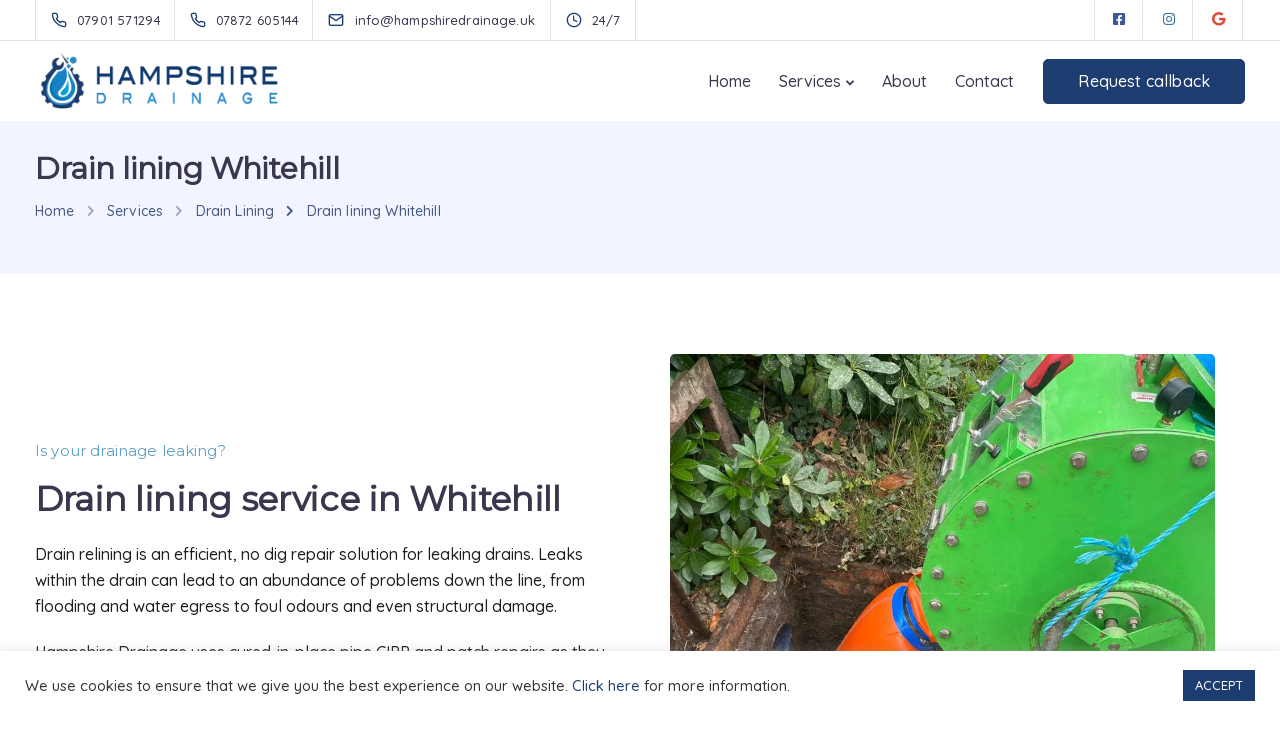

--- FILE ---
content_type: text/html; charset=UTF-8
request_url: https://hampshiredrainage.uk/services/drain-lining/whitehill/
body_size: 26788
content:

<!DOCTYPE html>
<html lang="en-GB">
   <head>
      <meta charset="UTF-8">
      <meta name="viewport" content="width=device-width, initial-scale=1, user-scalable=no">
      <link rel="profile" href="http://gmpg.org/xfn/11">
      <link rel="pingback" href="" />
      <meta name='robots' content='index, follow, max-image-preview:large, max-snippet:-1, max-video-preview:-1' />
	
	<title>Drain Lining Whitehill, Drain Relining &amp; Patch Repair</title>
	<meta name="description" content="Expert drain lining Whitehill, relining &amp; patch repair provided by our specialist team for all types of drain lining solutions." />
	<link rel="canonical" href="https://hampshiredrainage.uk/services/drain-lining/whitehill/" />
	<meta property="og:locale" content="en_GB" />
	<meta property="og:type" content="article" />
	<meta property="og:title" content="Drain Lining Whitehill, Drain Relining &amp; Patch Repair" />
	<meta property="og:description" content="Expert drain lining Whitehill, relining &amp; patch repair provided by our specialist team for all types of drain lining solutions." />
	<meta property="og:url" content="https://hampshiredrainage.uk/services/drain-lining/whitehill/" />
	<meta property="og:site_name" content="Hampshire Drainage" />
	<meta property="article:publisher" content="https://www.facebook.com/hampshiredrainage" />
	<meta property="article:modified_time" content="2023-03-29T13:14:22+00:00" />
	<meta property="og:image" content="https://hampshiredrainage.uk/assets/uploads/hampshire-drainage-featured.jpg" />
	<meta property="og:image:width" content="2000" />
	<meta property="og:image:height" content="1000" />
	<meta property="og:image:type" content="image/jpeg" />
	<meta name="twitter:card" content="summary_large_image" />
	
<link rel='dns-prefetch' href='//fonts.googleapis.com' />
<link rel='preconnect' href='https://fonts.gstatic.com' crossorigin />
<link rel="alternate" type="application/rss+xml" title="Hampshire Drainage &raquo; Feed" href="https://hampshiredrainage.uk/feed/" />
<link rel="alternate" type="application/rss+xml" title="Hampshire Drainage &raquo; Comments Feed" href="https://hampshiredrainage.uk/comments/feed/" />
<link rel="alternate" title="oEmbed (JSON)" type="application/json+oembed" href="https://hampshiredrainage.uk/wp-json/oembed/1.0/embed?url=https%3A%2F%2Fhampshiredrainage.uk%2Fservices%2Fdrain-lining%2Fwhitehill%2F" />
<link rel="alternate" title="oEmbed (XML)" type="text/xml+oembed" href="https://hampshiredrainage.uk/wp-json/oembed/1.0/embed?url=https%3A%2F%2Fhampshiredrainage.uk%2Fservices%2Fdrain-lining%2Fwhitehill%2F&#038;format=xml" />
<style id='wp-img-auto-sizes-contain-inline-css'>
img:is([sizes=auto i],[sizes^="auto," i]){contain-intrinsic-size:3000px 1500px}
/*# sourceURL=wp-img-auto-sizes-contain-inline-css */
</style>
<link rel='stylesheet' id='bootstrap-css' href='https://hampshiredrainage.uk/assets/themes/web/core/assets/css/bootstrap.min.css' media='all' />
<link rel='stylesheet' id='keydesign-style-css' href='https://hampshiredrainage.uk/assets/themes/web/style.css' media='all' />
<link rel='stylesheet' id='child-style-css' href='https://hampshiredrainage.uk/assets/themes/web-child/style.css' media='all' />
<style id='wp-emoji-styles-inline-css'>
	img.wp-smiley, img.emoji {
		display: inline !important;
		border: none !important;
		box-shadow: none !important;
		height: 1em !important;
		width: 1em !important;
		margin: 0 0.07em !important;
		vertical-align: -0.1em !important;
		background: none !important;
		padding: 0 !important;
	}
/*# sourceURL=wp-emoji-styles-inline-css */
</style>
<link rel='stylesheet' id='wp-block-library-css' href='https://hampshiredrainage.uk/wp-includes/css/dist/block-library/style.min.css' media='all' />
<style id='global-styles-inline-css'>
:root{--wp--preset--aspect-ratio--square: 1;--wp--preset--aspect-ratio--4-3: 4/3;--wp--preset--aspect-ratio--3-4: 3/4;--wp--preset--aspect-ratio--3-2: 3/2;--wp--preset--aspect-ratio--2-3: 2/3;--wp--preset--aspect-ratio--16-9: 16/9;--wp--preset--aspect-ratio--9-16: 9/16;--wp--preset--color--black: #000000;--wp--preset--color--cyan-bluish-gray: #abb8c3;--wp--preset--color--white: #ffffff;--wp--preset--color--pale-pink: #f78da7;--wp--preset--color--vivid-red: #cf2e2e;--wp--preset--color--luminous-vivid-orange: #ff6900;--wp--preset--color--luminous-vivid-amber: #fcb900;--wp--preset--color--light-green-cyan: #7bdcb5;--wp--preset--color--vivid-green-cyan: #00d084;--wp--preset--color--pale-cyan-blue: #8ed1fc;--wp--preset--color--vivid-cyan-blue: #0693e3;--wp--preset--color--vivid-purple: #9b51e0;--wp--preset--gradient--vivid-cyan-blue-to-vivid-purple: linear-gradient(135deg,rgb(6,147,227) 0%,rgb(155,81,224) 100%);--wp--preset--gradient--light-green-cyan-to-vivid-green-cyan: linear-gradient(135deg,rgb(122,220,180) 0%,rgb(0,208,130) 100%);--wp--preset--gradient--luminous-vivid-amber-to-luminous-vivid-orange: linear-gradient(135deg,rgb(252,185,0) 0%,rgb(255,105,0) 100%);--wp--preset--gradient--luminous-vivid-orange-to-vivid-red: linear-gradient(135deg,rgb(255,105,0) 0%,rgb(207,46,46) 100%);--wp--preset--gradient--very-light-gray-to-cyan-bluish-gray: linear-gradient(135deg,rgb(238,238,238) 0%,rgb(169,184,195) 100%);--wp--preset--gradient--cool-to-warm-spectrum: linear-gradient(135deg,rgb(74,234,220) 0%,rgb(151,120,209) 20%,rgb(207,42,186) 40%,rgb(238,44,130) 60%,rgb(251,105,98) 80%,rgb(254,248,76) 100%);--wp--preset--gradient--blush-light-purple: linear-gradient(135deg,rgb(255,206,236) 0%,rgb(152,150,240) 100%);--wp--preset--gradient--blush-bordeaux: linear-gradient(135deg,rgb(254,205,165) 0%,rgb(254,45,45) 50%,rgb(107,0,62) 100%);--wp--preset--gradient--luminous-dusk: linear-gradient(135deg,rgb(255,203,112) 0%,rgb(199,81,192) 50%,rgb(65,88,208) 100%);--wp--preset--gradient--pale-ocean: linear-gradient(135deg,rgb(255,245,203) 0%,rgb(182,227,212) 50%,rgb(51,167,181) 100%);--wp--preset--gradient--electric-grass: linear-gradient(135deg,rgb(202,248,128) 0%,rgb(113,206,126) 100%);--wp--preset--gradient--midnight: linear-gradient(135deg,rgb(2,3,129) 0%,rgb(40,116,252) 100%);--wp--preset--font-size--small: 13px;--wp--preset--font-size--medium: 20px;--wp--preset--font-size--large: 36px;--wp--preset--font-size--x-large: 42px;--wp--preset--spacing--20: 0.44rem;--wp--preset--spacing--30: 0.67rem;--wp--preset--spacing--40: 1rem;--wp--preset--spacing--50: 1.5rem;--wp--preset--spacing--60: 2.25rem;--wp--preset--spacing--70: 3.38rem;--wp--preset--spacing--80: 5.06rem;--wp--preset--shadow--natural: 6px 6px 9px rgba(0, 0, 0, 0.2);--wp--preset--shadow--deep: 12px 12px 50px rgba(0, 0, 0, 0.4);--wp--preset--shadow--sharp: 6px 6px 0px rgba(0, 0, 0, 0.2);--wp--preset--shadow--outlined: 6px 6px 0px -3px rgb(255, 255, 255), 6px 6px rgb(0, 0, 0);--wp--preset--shadow--crisp: 6px 6px 0px rgb(0, 0, 0);}:where(.is-layout-flex){gap: 0.5em;}:where(.is-layout-grid){gap: 0.5em;}body .is-layout-flex{display: flex;}.is-layout-flex{flex-wrap: wrap;align-items: center;}.is-layout-flex > :is(*, div){margin: 0;}body .is-layout-grid{display: grid;}.is-layout-grid > :is(*, div){margin: 0;}:where(.wp-block-columns.is-layout-flex){gap: 2em;}:where(.wp-block-columns.is-layout-grid){gap: 2em;}:where(.wp-block-post-template.is-layout-flex){gap: 1.25em;}:where(.wp-block-post-template.is-layout-grid){gap: 1.25em;}.has-black-color{color: var(--wp--preset--color--black) !important;}.has-cyan-bluish-gray-color{color: var(--wp--preset--color--cyan-bluish-gray) !important;}.has-white-color{color: var(--wp--preset--color--white) !important;}.has-pale-pink-color{color: var(--wp--preset--color--pale-pink) !important;}.has-vivid-red-color{color: var(--wp--preset--color--vivid-red) !important;}.has-luminous-vivid-orange-color{color: var(--wp--preset--color--luminous-vivid-orange) !important;}.has-luminous-vivid-amber-color{color: var(--wp--preset--color--luminous-vivid-amber) !important;}.has-light-green-cyan-color{color: var(--wp--preset--color--light-green-cyan) !important;}.has-vivid-green-cyan-color{color: var(--wp--preset--color--vivid-green-cyan) !important;}.has-pale-cyan-blue-color{color: var(--wp--preset--color--pale-cyan-blue) !important;}.has-vivid-cyan-blue-color{color: var(--wp--preset--color--vivid-cyan-blue) !important;}.has-vivid-purple-color{color: var(--wp--preset--color--vivid-purple) !important;}.has-black-background-color{background-color: var(--wp--preset--color--black) !important;}.has-cyan-bluish-gray-background-color{background-color: var(--wp--preset--color--cyan-bluish-gray) !important;}.has-white-background-color{background-color: var(--wp--preset--color--white) !important;}.has-pale-pink-background-color{background-color: var(--wp--preset--color--pale-pink) !important;}.has-vivid-red-background-color{background-color: var(--wp--preset--color--vivid-red) !important;}.has-luminous-vivid-orange-background-color{background-color: var(--wp--preset--color--luminous-vivid-orange) !important;}.has-luminous-vivid-amber-background-color{background-color: var(--wp--preset--color--luminous-vivid-amber) !important;}.has-light-green-cyan-background-color{background-color: var(--wp--preset--color--light-green-cyan) !important;}.has-vivid-green-cyan-background-color{background-color: var(--wp--preset--color--vivid-green-cyan) !important;}.has-pale-cyan-blue-background-color{background-color: var(--wp--preset--color--pale-cyan-blue) !important;}.has-vivid-cyan-blue-background-color{background-color: var(--wp--preset--color--vivid-cyan-blue) !important;}.has-vivid-purple-background-color{background-color: var(--wp--preset--color--vivid-purple) !important;}.has-black-border-color{border-color: var(--wp--preset--color--black) !important;}.has-cyan-bluish-gray-border-color{border-color: var(--wp--preset--color--cyan-bluish-gray) !important;}.has-white-border-color{border-color: var(--wp--preset--color--white) !important;}.has-pale-pink-border-color{border-color: var(--wp--preset--color--pale-pink) !important;}.has-vivid-red-border-color{border-color: var(--wp--preset--color--vivid-red) !important;}.has-luminous-vivid-orange-border-color{border-color: var(--wp--preset--color--luminous-vivid-orange) !important;}.has-luminous-vivid-amber-border-color{border-color: var(--wp--preset--color--luminous-vivid-amber) !important;}.has-light-green-cyan-border-color{border-color: var(--wp--preset--color--light-green-cyan) !important;}.has-vivid-green-cyan-border-color{border-color: var(--wp--preset--color--vivid-green-cyan) !important;}.has-pale-cyan-blue-border-color{border-color: var(--wp--preset--color--pale-cyan-blue) !important;}.has-vivid-cyan-blue-border-color{border-color: var(--wp--preset--color--vivid-cyan-blue) !important;}.has-vivid-purple-border-color{border-color: var(--wp--preset--color--vivid-purple) !important;}.has-vivid-cyan-blue-to-vivid-purple-gradient-background{background: var(--wp--preset--gradient--vivid-cyan-blue-to-vivid-purple) !important;}.has-light-green-cyan-to-vivid-green-cyan-gradient-background{background: var(--wp--preset--gradient--light-green-cyan-to-vivid-green-cyan) !important;}.has-luminous-vivid-amber-to-luminous-vivid-orange-gradient-background{background: var(--wp--preset--gradient--luminous-vivid-amber-to-luminous-vivid-orange) !important;}.has-luminous-vivid-orange-to-vivid-red-gradient-background{background: var(--wp--preset--gradient--luminous-vivid-orange-to-vivid-red) !important;}.has-very-light-gray-to-cyan-bluish-gray-gradient-background{background: var(--wp--preset--gradient--very-light-gray-to-cyan-bluish-gray) !important;}.has-cool-to-warm-spectrum-gradient-background{background: var(--wp--preset--gradient--cool-to-warm-spectrum) !important;}.has-blush-light-purple-gradient-background{background: var(--wp--preset--gradient--blush-light-purple) !important;}.has-blush-bordeaux-gradient-background{background: var(--wp--preset--gradient--blush-bordeaux) !important;}.has-luminous-dusk-gradient-background{background: var(--wp--preset--gradient--luminous-dusk) !important;}.has-pale-ocean-gradient-background{background: var(--wp--preset--gradient--pale-ocean) !important;}.has-electric-grass-gradient-background{background: var(--wp--preset--gradient--electric-grass) !important;}.has-midnight-gradient-background{background: var(--wp--preset--gradient--midnight) !important;}.has-small-font-size{font-size: var(--wp--preset--font-size--small) !important;}.has-medium-font-size{font-size: var(--wp--preset--font-size--medium) !important;}.has-large-font-size{font-size: var(--wp--preset--font-size--large) !important;}.has-x-large-font-size{font-size: var(--wp--preset--font-size--x-large) !important;}
/*# sourceURL=global-styles-inline-css */
</style>
<style id='classic-theme-styles-inline-css'>
/*! This file is auto-generated */
.wp-block-button__link{color:#fff;background-color:#32373c;border-radius:9999px;box-shadow:none;text-decoration:none;padding:calc(.667em + 2px) calc(1.333em + 2px);font-size:1.125em}.wp-block-file__button{background:#32373c;color:#fff;text-decoration:none}
/*# sourceURL=/wp-includes/css/classic-themes.min.css */
</style>
<link rel='stylesheet' id='contact-form-7-css' href='https://hampshiredrainage.uk/form/includes/css/styles.css' media='all' />
<link rel='stylesheet' id='cookie-law-info-css' href='https://hampshiredrainage.uk/gdpr/legacy/public/css/cookie-law-info-public.css' media='all' />
<link rel='stylesheet' id='cookie-law-info-gdpr-css' href='https://hampshiredrainage.uk/gdpr/legacy/public/css/cookie-law-info-gdpr.css' media='all' />
<link rel='stylesheet' id='kd-addon-style-css' href='https://hampshiredrainage.uk/key/assets/css/kd_vc_front.css' media='all' />
<style id='kd-addon-style-inline-css'>
.menu-item-badge,#wrapper .wp-block-search__button,.key-icon-box .ib-badge,.feature-sections-wrapper .play-video .sway-play,.modal-content-contact .redux-social-media-list .fab,.hover_outline_primary:hover .iconita,.kd-icon-list .kd-icon-list-item a:hover,.white-button-form .wpcf7 .wpcf7-submit,.kd-side-panel .panel-close:hover .fa,.topbar #menu-topbar-menu li a:hover,.btn-hover-1 .tt_button:hover .iconita,.side-content-title-label,.background-dropdown-effect .navbar-nav .menu-item-has-children .dropdown-menu a:hover,.business-info-wrapper i,.keydesign-cart .badge,.header-wishlist .badge,.keydesign-cart ul.cart_list li a.kd_checkout_btn:hover,.keydesign-cart ul.cart_list li a.kd_cart_btn:hover,.container .rw-author-details h5,.topbar-phone a:hover,.topbar-email a:hover,.transparent-navigation #menu-topbar-menu li a:hover,.transparent-navigation .navbar.navbar-default .topbar-phone a:hover,.transparent-navigation .navbar.navbar-default .topbar-email a:hover,.tt_button.second-style .iconita,.blog-social-sharing a:hover,.blog-social-sharing a:hover i,#single-page #comments input[type="submit"]:hover,.tt_button.tt_secondary_button,.tt_button.tt_secondary_button .iconita,.team-carousel .owl-item .team-member.design-creative .team-socials a,.format-quote .entry-wrapper:before,.blog-single-title a:hover,.upper-footer i:hover,.wpb-js-composer .vc_tta-container .vc_tta-tabs.vc_tta-tabs-position-left .vc_tta-tab a:hover,.back-to-top,.back-to-top .fa,.pricing-options-container .pricing-option-text.with-tooltip:before,.owl-nav div.owl-next,.owl-nav div.owl-prev,.post .entry-categories a,.portfolio .entry-categories a,.tags a,.tagcloud a,.tags-label,.wpb-js-composer .vc_tta-container .vc_tta-tabs.vc_tta-tabs-position-left .vc_tta-tab.vc_active a,.wpb-js-composer .vc_tta-container .vc_tta-tabs.vc_tta-tabs-position-right .vc_tta-tab a:hover,#landing-page .demos-section .kd-photobox:hover h5,#landing-page .demos-section .kd-photobox h5:after,.wpb-js-composer .vc_tta-container .vc_tta-tabs.vc_tta-tabs-position-right .vc_tta-tab.vc_active a,footer.underline-effect .textwidget a:hover,.kd-price-block .pb-price,.blog_widget.widget_categories ul li a:hover,.team-member.design-classic .kd-team-contact a:hover,#commentform #submit:hover,.kd-panel-subtitle ul>li:before,.kd-panel-subtitle ol>li:before,.tab-text-container ul>li:before,.wpb_text_column ul>li:before,.menubar #main-menu .navbar-nav .mega-menu.menu-item-has-children .dropdown > a,.modal-content-contact .redux-social-media-list i:hover,.related-content .portfolio .post-link:hover,.related-content .portfolio h5 a:hover,#posts-content .post-link:hover,.vc_grid-item-mini .blog-detailed-grid .vc_gitem-post-data.vc_gitem-post-data-source-post_date p:before,.vc_grid-item-mini .blog-detailed-grid .vc_gitem-post-data.vc_gitem-post-data-source-post_date div:before,#posts-content.blog-detailed-grid .entry-meta a:hover,.large-counter .kd_counter_units,.footer_widget .redux-social-media-list i,#single-page .bbp-login-form .user-submit:hover,.menubar #main-menu .navbar-nav .mega-menu.menu-item-has-children .dropdown:hover > a,.kd-photobox .phb-content.text-left .phb-btncontainer a.phb-simple-link,.key-icon-box:hover .ib-link a,.footer-bar .footer-nav-menu ul li a:hover,#popup-modal .close:hover,body.maintenance-mode .container h2,.wpb-js-composer .vc_tta-container .vc_tta.vc_tta-style-classic.vc_tta-tabs-position-top .vc_tta-tabs-container .vc_tta-tabs-list li a:hover,blockquote:before,.feature-sections-wrapper .feature-sections-tabs .nav-tabs a:hover i,.feature-sections-wrapper .feature-sections-tabs .nav-tabs li.active a i,.port-prev.tt_button,.port-next.tt_button,.upper-footer .socials-widget a:hover .fa,.footer_widget ul a:hover,span.bbp-admin-links a:hover,#bbpress-forums #bbp-single-user-details #bbp-user-navigation a:hover,.vc_grid-item-mini .vc_gitem-post-data.vc_gitem-post-data-source-post_date div:before,.vc_grid-item-mini .vc_gitem-post-data.vc_gitem-post-data-source-post_author a:before,.testimonials.slider.with-image .tt-container .author,.vc_grid-item-mini .blog-detailed-grid .vc_btn3-container:hover a,.feature-sections-wrapper .feature-sections-tabs .nav-tabs a:hover,.topbar-lang-switcher ul li a:hover span,.feature-sections-wrapper .feature-sections-tabs .nav-tabs li.active a,div.bbp-breadcrumb a:hover,#bbpress-forums div.bbp-topic-author a.bbp-author-name,#bbpress-forums div.bbp-reply-author a.bbp-author-name,.kd_pie_chart .kd-piechart-icon,.breadcrumbs a:hover,.es-accordion .es-speaker-container .es-speaker-name,.row .vc_toggle_size_md.vc_toggle_simple .vc_toggle_title:hover h4,.row .vc_toggle_size_md.vc_toggle_default .vc_toggle_title:hover h4,.team-member.design-minimal .team-socials a,.wpb-js-composer .vc_tta-container .vc_tta-color-white.vc_tta-style-modern .vc_tta-tab.vc_active a,.tcards_header .tcards-name,.team-member.design-two:hover .team-socials .fab:hover,.team-member.design-two .team-socials .fab:hover,.content-area .vc_basic_grid .vc_grid .blog-detailed-grid .vc_gitem-post-category-name a,.navbar-nav li.dropdown:hover .dropdown-menu:hover li a:hover,.portfolio-meta.share-meta .fa:hover,.blog_widget ul li a:hover,.blog_widget ol li a:hover,#posts-content .entry-meta a:hover,.keydesign-cart:hover .cart-icon,.kd_counter_units,#comments input[type="submit"],.search-submit:hover,.blog-single-content .tags a,.lower-footer a:hover,#posts-content .post .blog-single-title a:hover,#posts-content.blog-minimal-list .blog-single-title a:hover,#posts-content.blog-img-left-list .blog-single-title a:hover,.socials-widget a:hover .fa,.socials-widget a:hover,#customizer .sway-tooltip,.footer_widget .menu li a:hover,.row .vc_toggle_size_md.vc_toggle_simple .vc_toggle_title:hover h4,#single-page .single-page-content .widget ul li a:hover,#comments .reply a:hover,#comments .comment-meta a:hover,#kd-slider .secondary_slider,#single-page .single-page-content .widget ul li.current-menu-item a,.team-socials .fa:hover,#posts-content .post .tt_button:hover .fa,#posts-content .post .tt_button:hover,.pricing-table .tt_button,.topbar-phone .iconsmind-Telephone ,.topbar-email .iconsmind-Mail,.modal-content-contact .key-icon-box .service-heading a:hover,.pricing-table.active .tt_button:hover,.footer-business-content a:hover,.vc_grid-item-mini .vc_gitem-zone .vc_btn3.vc_btn3-style-custom,.star-rating span,.es-accordion .es-heading h4 a:hover,.keydesign-cart ul.product_list_widget .cart-item:hover,#customizer .options a:hover i,#customizer .options a:hover,#single-page input[type="submit"]:hover,.bbp-submit-wrapper .button:hover,#posts-content .post input[type="submit"]:hover,#comments .reply a:hover,.meta-content .tags a:hover,.navigation.pagination .next,.navigation.pagination .prev,.product_meta a:hover,.tags a:hover,.tagcloud a:hover,.tt_button.second-style,.lower-footer .pull-right a:hover,.section .wpcf7-mail-sent-ok,.blog-header-form .wpcf7-mail-sent-ok,.upper-footer .modal-menu-item,.video-socials a:hover .fa,.kd_pie_chart .pc-link a:hover,.vc_grid-item-mini .vc_gitem_row .vc_gitem-col h4:hover,.fa,.far,.fas,.fab,.wpcf7 .wpcf7-submit:hover,.contact .wpcf7-response-output,.video-bg .secondary-button:hover,#headerbg li a.active,#headerbg li a.active:hover,.footer-nav a:hover ,.wpb_wrapper .menu a:hover ,.text-danger,.blog_widget ul li a:before,.pricing i,.content-area .vc_grid .vc_gitem-zone-c .vc_general,code,.subscribe-form header .wpcf7-submit,#posts-content .page-content ul li:before,.chart-content .nc-icon-outline,.chart,.row .vc_custom_heading a:hover,.secondary-button-inverse,.primary-button.button-inverse:hover,.primary-button,a,.services-list a:hover,.kd-process-steps .pss-step-number span,.navbar-default .navbar-nav > .active > a,.pss-link a:hover,.content-area .vc_grid-filter>.vc_grid-filter-item:hover>span,.kd_number_string,.featured_content_parent .active-elem h4,.contact-map-container .toggle-map:hover .fa,.contact-map-container .toggle-map:hover,.testimonials.slider .tt-container:before,.tt_button:hover,div.wpforms-container-full .wpforms-form input[type=submit]:hover,div.wpforms-container-full .wpforms-form button[type=submit]:hover,.nc-icon-outline,.phb-simple-link:hover,.content-area .vc_grid-item-mini:hover .vc_gitem-zone-c .vc_gitem_row .vc_gitem-col h4,.kd-title-label .kd-title-label-transparent,.wpb_text_column ol>li:before,.wpb_text_column ul>li:before,.key-icon-box .ib-link a:hover,.content-area .vc_grid-item-mini .vc_gitem-zone-c .vc_gitem_row .vc_gitem-col h4:after,.content-area .vc_grid-filter>.vc_grid-filter-item.vc_active>span,.features-tabs li.active .tab-title,.wp-block-button .wp-block-button__link:hover,.wp-block-archives li a:hover,.wp-block-categories.wp-block-categories-list li a:hover,.cb-container .cb-img-area i,.kd-counter-icon i,.features-tabs .tab-controls li i,.key-icon-box i,.business-info-wrapper .toggle-map-info,.process-icon i,.blog_widget.widget_product_categories ul li a:hover,.kd-progress-icon i,.side-content-wrapper i.section-icon,.kd-price-block .pb-content-wrap h5 a:hover,.transparent-navigation .navbar:not(.navbar-shrink) #menu-topbar-menu li.current-menu-item a,.transparent-navigation .navbar:not(.navbar-shrink) .navbar-topbar li.current-menu-item a,.topbar #menu-topbar-menu li.current-menu-item a,.topbar li.current-menu-item a,.pss-text-area a:hover h5 {color: #1D3D70;}.back-to-top.scroll-position-style circle {stroke: #1D3D70;}.timeline-link:hover,.kd-process-steps.process-number-template .process-text-link:hover,.kd-process-steps.process-number-template ul li:hover .pss-step-number span,.btn-hover-2 .tt_button.hover_solid_white:hover .iconita,.btn-hover-2 .tt_button.hover_solid_white:hover,.btn-hover-2 .tt_button.hover_outline_white:hover .iconita,.btn-hover-2 .tt_button.hover_outline_white:hover,.navbar.navbar-default .menubar .navbar-nav .active > a {color: #1D3D70!important;}#cookie-notice .cn-button,.content-area .vc_gitem-animate-scaleRotateIn .vc_gitem-zone-b {background-color: #1D3D70!important;}.play-btn-primary-color .play-video:hover,.play-btn-primary-color .play-video,.play-btn-primary-color.play-video:hover,.play-btn-primary-color.play-video,.feature-sections-wrapper .feature-sections-tabs .nav-tabs li.active a,.pricing-table.active,.key-icon-box:hover .ib-wrapper,.modal-content-inner .wpcf7-not-valid-tip,.section .wpcf7-mail-sent-ok,.toggle-map-info:hover,#main-menu.background-dropdown-effect .navbar-nav .menu-item-has-children .dropdown-menu a:hover,.background-dropdown-effect .navbar-nav .menu-item-has-children .dropdown-menu a:hover,.blog-header-form .wpcf7-mail-sent-ok,.blog-header-form .wpcf7-not-valid-tip,.section .wpcf7-not-valid-tip,.kd-side-panel .wpcf7-not-valid-tip,.kd-process-steps.process-checkbox-template .pss-item:before,.kd-process-steps.process-checkbox-template,.kd-separator,.kd-separator .kd-separator-line {border-color: #1D3D70;}.timeline-item-wrapper.full-link-card:hover + .timeline-item-arrow + .timeline-item-point,.fm-wrapper .fm-list li.active a,.fm-wrapper .fm-list li a:hover,.pricing .pricing-price.sale-yes .pt-normal-price:after,#cookie-notice .cn-button,.theme-sway .select2-container--default .select2-results__option--highlighted[aria-selected],.theme-sway .select2-container--default .select2-results__option--highlighted[data-selected],#product-content .blog-social-sharing a:hover,.modal-content-contact .redux-social-media-list a:hover,.kd-icon-wrapper.icon-square,.feature-sections-wrapper .feature-sections-tabs .nav-tabs a:before,.kd-panel-subtitle ul>li:before,.tab-text-container ul>li:before,.side-content-text ul>li:before,.wpb_text_column ul>li:before,.scroll-down-wrapper a,.video-modal .modal-content .close:hover,#single-page .bbp-login-form .user-submit,.bbpress #user-submit,.gform_wrapper .gform_footer input.button,.gform_wrapper .gform_footer input[type=submit],input[type="button"].ninja-forms-field,.modal-content-inner .wpcf7-submit:hover,.searchform #searchsubmit,#kd-slider,.kd-contact-form.light_background .wpcf7 .wpcf7-submit,.footer-newsletter-form .wpcf7 .wpcf7-submit,.kd_progressbarfill,.phone-wrapper,.kd-process-steps.process-number-template ul li .pss-container:before,.wpb_wrapper #loginform .button,.email-wrapper,.footer-business-info.footer-socials a:hover,.parallax.with-overlay:after,.content-area .vc_grid-filter>.vc_grid-filter-item span:after,.tt_button.tt_secondary_button:hover,.pricing-table .tt_button:hover,.modal-content-inner .wpcf7-not-valid-tip,.kd-side-panel .wpcf7-not-valid-tip,.tt_button.second-style:hover,.pricing-table.active .tt_button,#customizer .screenshot a,.heading-separator,.content-area .vc_grid-item-mini .vc_gitem-zone-c .vc_gitem_row .vc_gitem-col h4:before,.features-tabs .tab-controls li:after,.features-tabs li .tab-text-container:before,.blog-header-form .wpcf7-not-valid-tip,.section .wpcf7-not-valid-tip,.port-prev.tt_button:hover,.port-next.tt_button:hover,.owl-buttons div:hover,.row .vc_toggle_default .vc_toggle_icon,.row .vc_toggle_default .vc_toggle_icon::after,.row .vc_toggle_default .vc_toggle_icon::before,.upper-footer .modal-menu-item:hover,.contact-map-container .toggle-map,.portfolio-item .portfolio-content,.tt_button,.owl-dot span,.pricing .secondary-button.secondary-button-inverse:hover,.with-overlay .parallax-overlay,.secondary-button.secondary-button-inverse:hover,.secondary-button,#kd-slider .bullet-bar.tparrows,.primary-button.button-inverse,#posts-content .post input[type="submit"],.btn-xl,.with-overlay,.vc_grid-item-mini .vc_gitem-zone .vc_btn3.vc_btn3-style-custom:hover,.separator,.cb-container.cb_main_color:hover,.keydesign-cart .buttons .btn:hover,#single-page #comments input[type="submit"]:hover,.contact-map-container .toggle-map:hover,.wpcf7 .wpcf7-submit:hover,.owl-dot span,.features-tabs .tab.active,.pricing-table.DetailedStyle.active .pricing-title .pricing-title-content,.content-area .vc_grid .vc-gitem-zone-height-mode-auto.vc_gitem-zone.vc_gitem-zone-a:before,.row .vc_toggle_simple .vc_toggle_title:hover .vc_toggle_icon::after,.row .vc_toggle_simple .vc_toggle_title:hover .vc_toggle_icon::before,.wpcf7 .wpcf7-submit,.navigation.pagination .next:hover,#single-page .vc_col-sm-3 .wpcf7 .wpcf7-submit,.spinner:before,.toggle-map-info:hover,.content-area .vc_grid .vc_gitem-zone-c .vc_general:hover,.content-area .vc_grid-item-mini .vc_gitem-animate-fadeIn .vc_gitem-zone.vc_gitem-zone-a:before,.keydesign-cart .badge,.header-wishlist .badge,.tags a:after,.tagcloud a:after,.post .entry-categories a:before,.portfolio .entry-categories a:before,div.wpcf7 .wpcf7-form .ajax-loader,#bbp_search_submit,.bbp-submit-wrapper .button,div.wpforms-container-full .wpforms-form input[type=submit],div.wpforms-container-full .wpforms-form button[type=submit],.comparison-pricing-table .vc_custom_heading.active,.comparison-pricing-table .pricing-row.active,#commentform #submit,footer.underline-effect .textwidget a:after,footer.underline-effect .navbar-footer li a:after,footer.underline-effect .footer_widget .menu li a:after,#main-menu.underline-effect .navbar-nav .mega-menu .dropdown-menu .menu-item a:after,#main-menu.underline-effect .navbar-nav .menu-item .dropdown-menu .menu-item a:after,.kd-process-steps.process-checkbox-template .pss-step-number span:before,.kd-process-steps.process-checkbox-template .pss-step-number:before,.kd-process-steps.process-checkbox-template .pss-item:before,.blog-page-numbers li.active a,.owl-nav div.owl-next:hover,.owl-nav div.owl-prev:hover,.content-area .vc_basic_grid .vc_grid .blog-detailed-grid .vc_gitem-post-category-name a:hover,.tags a:before,.tagcloud a:before,.kd-price-switch .price-slider,.team-member.design-classic .kd-team-contact .kd-team-email:before,.team-member.design-classic .kd-team-contact .kd-team-phone:before,.team-member.design-creative .team-image:before,.ib-hover-2.key-icon-box:hover .ib-wrapper,.team-member.design-classic .team-socials a:hover,.tags a:hover,.tagcloud a:hover,.tags-label:hover,.post .entry-categories a:hover,.portfolio .entry-categories a:hover,.blog_widget ul.redux-social-media-list li a:hover,.kd-title-label .kd-title-label-transparent::before,.kd-title-label .kd-title-label-solid::before,.rebar-wrapper .rebar-element,.jr-insta-thumb ul.thumbnails li a:after,.wpb-js-composer .vc_tta-container .vc_tta.vc_tta-style-classic.vc_tta-tabs-position-top .vc_tta-tabs-container .vc_tta-tabs-list li.vc_active a:before,.cb-container .cb-wrapper:after,.content-area .vc_basic_grid .vc_grid .blog-detailed-grid .vc_gitem-post-category-name a:before,.team-member.design-classic .team-socials a:after,.navigation.pagination .prev:hover,.kd-shapes.shape_dots,.cd-handle,.timeline-item-wrapper.full-link-card .timeline-full-link:hover,.feature-sections-wrapper .feature-sections-tabs .nav-tabs a .nav-number,#landing-page .demos-section .kd-photobox h5:before,.kd-panel-phone:hover,.kd-panel-email:hover,.kd-panel-social-list .redux-social-media-list a:hover,footer.underline-effect .footer_widget ul li.cat-item a:after,.play-btn-primary-color .play-video,.theme-sway .cn-button.bootstrap,.wp-block-button__link {background-color: #1D3D70;}.key-icon-box .ib-badge,.kd-side-panel div.wpforms-container-full .wpforms-form input[type=email],.kd-side-panel div.wpforms-container-full .wpforms-form input[type=number],.kd-side-panel div.wpforms-container-full .wpforms-form input[type=search],.kd-side-panel div.wpforms-container-full .wpforms-form input[type=text],.kd-side-panel div.wpforms-container-full .wpforms-form input[type=url],.kd-side-panel div.wpforms-container-full .wpforms-form select,.kd-side-panel div.wpforms-container-full .wpforms-form textarea,.kd-side-panel .kd-panel-wrapper .wpcf7 .wpcf7-text,.kd-side-panel .kd-panel-wrapper .wpcf7 .wpcf7-text,.kd-side-panel .kd-panel-wrapper .wpcf7 textarea,.kd-side-panel .kd-panel-wrapper .wpcf7 .wpcf7-select,.back-to-top,.search .search-form .search-field,#wrapper .blog_widget .wp-block-search .wp-block-search__input,#posts-content .wp-block-search input[type="search"],.blog_widget .search-form .search-field,.blog-page-numbers li:not(.active) a:hover,.vc_row.vc_row-main-color-overlay,#single-page .bbp-login-form,div.wpforms-container-full .wpforms-form input[type=email],div.wpforms-container-full .wpforms-form input[type=number],div.wpforms-container-full .wpforms-form input[type=search],div.wpforms-container-full .wpforms-form input[type=text],div.wpforms-container-full .wpforms-form input[type=url],div.wpforms-container-full .wpforms-form select,div.wpforms-container-full .wpforms-form textarea,.wpcf7 .wpcf7-select,.wpcf7-form textarea,.wpcf7 input[type="file"],.wpb_wrapper #loginform .input,.wpcf7 input[type="date"],.wpcf7 .wpcf7-text,.wpcf7 .wpcf7-select,.wpcf7 .wpcf7-email,.wpcf7 .wpcf7-select,.wpcf7 .wpcf7-select,.single-post-layout-two .blog-single-header-wrapper,.tags a,.tagcloud a,.tags-label,#single-page #comments input[type="text"],#single-page #comments input[type="email"],#comments input[type="text"],#comments input[type="email"],#comments input[type="url"],#commentform textarea,#commentform input[type="text"],#commentform input[type="email"],.page-404,#customizer .options a:hover,.keydesign-cart .badge,.header-wishlist .badge,.post .entry-categories a,.portfolio .entry-categories a,.author-box-wrapper,.content-area .vc_basic_grid .vc_grid .blog-detailed-grid .vc_gitem-post-category-name a,.team-member.design-classic .team-socials a,.owl-nav div.owl-next,.owl-nav div.owl-prev,.vc_tta-panels .vc_tta-panel.medium-section,.blog-subscribe-wrapper:before,#bbpress-forums div.bbp-forum-header,#bbpress-forums div.bbp-topic-header,#bbpress-forums div.bbp-reply-header,.kd-panel-phone:after,.kd-panel-email:after,.testimonials.slider.without-image .tt-image,.search .topbar-search .search-form .search-field,.topbar-search .search-form .search-field,#bbpress-forums #bbp-single-user-details #bbp-user-navigation li.current a,#bbpress-forums li.bbp-header,#bbpress-forums li.bbp-footer,.bbpress .entry-header.blog-header,.entry-header {background-color: #1D3D7012;}.menu-item-badge {background-color: #1D3D701f;}.back-to-top.scroll-position-style {box-shadow: inset 0 0 0 2px #1D3D7066;}.fm-wrapper,.key-icon-box.icon-with-shadow .ib-icon-wrapper,.btn-hover-1 .tt_button:hover,.btn-hover-1 .content-area .vc_grid .vc_gitem-zone-c .vc_general:hover,.btn-hover-1 .tt_button.modal-menu-item:hover,.btn-hover-1 .vc_grid-item-mini .blog-detailed-grid .vc_btn3-container a:hover {box-shadow: 0 15px 35px #1D3D7026;}.with-shadow {box-shadow: 0 20px 70px #1D3D7033;}#main-menu .navbar-nav .mega-menu > .dropdown-menu:before,.footer-bar,.upper-footer,.lower-footer .container,.blog-page-numbers li:not(.active) a:hover,.tb-border-design .topbar-extra-content,.tb-border-design .topbar-socials a,.topbar #menu-topbar-menu li,.navbar-topbar li,.tb-border-design .topbar-left-content,.tb-border-design .topbar-right-content,.tb-border-design .topbar-phone,.tb-border-design .topbar-email,.tb-border-design .topbar-opening-hours,.business-info-wrapper .toggle-map-info,.topbar {border-color: #1D3D7026;}.business-info-wrapper i {border-color: #1D3D704d;}#product-content .blog-social-sharing a:hover,.modal-content-contact .redux-social-media-list a:hover,#single-page .bbp-login-form .user-submit,#single-page #comments input[type="submit"]:hover,.navigation.pagination .next,.navigation.pagination .prev,.upper-footer .modal-menu-item,.wpcf7 .wpcf7-submit:hover,.tt_button,div.wpforms-container-full .wpforms-form input[type=submit]:hover,div.wpforms-container-full .wpforms-form button[type=submit]:hover,.navigation.pagination .next,.navigation.pagination .prev,.pricing.active,#user-submit,#bbp_search_submit,.bbp-submit-wrapper .button,.vc_grid-item-mini .vc_gitem-zone .vc_btn3.vc_btn3-style-custom,.primary-button.button-inverse:hover,.primary-button.button-inverse,.wpcf7 .wpcf7-submit,.wpb_wrapper #loginform .button,.owl-buttons div:hover,.content-area .vc_grid .vc_gitem-zone-c .vc_general,#commentform #submit,.blog_widget ul.redux-social-media-list li a:hover,div.wpforms-container-full .wpforms-form input[type=submit],div.wpforms-container-full .wpforms-form button[type=submit],.wp-block-button__link,#posts-content .post input[type="submit"],.owl-dot.active span,.owl-dot:hover span {border: 1px solid #1D3D70;}div.wpcf7 .wpcf7-form .ajax-loader {border: 5px solid #1D3D70;}.timeline-item-wrapper.full-link-card:hover + .timeline-item-arrow,.page-404 .tt_button,#wrapper .widget-title,.blockquote-reverse,.testimonials.slider.owl-dot.active span,.tags a:hover,.tagcloud a:hover,.contact-map-container .toggle-map:hover,.navigation.pagination .next:hover,.navigation.pagination .prev:hover,.contact .wpcf7-response-output,.video-bg .secondary-button,#single-page .single-page-content .widget .widgettitle,.image-bg .secondary-button,.contact .wpcf7-form-control-wrap textarea.wpcf7-form-control:focus,.contact .wpcf7-form-control-wrap input.wpcf7-form-control:focus,.team-member-down:hover .triangle,.team-member:hover .triangle,.comparison-pricing-table .vc_custom_heading.active,.comparison-pricing-table .pricing-row.active,.features-tabs .tab.active:after,.tabs-image-left.features-tabs .tab.active:after,.secondary-button-inverse,.kd-panel-social-list .redux-social-media-list a:hover,.kd-process-steps.process-number-template ul li:hover,.wpb-js-composer .vc_tta-container .vc_tta.vc_tta-style-classic.vc_tta-tabs-position-top .vc_tta-tabs-container .vc_tta-tabs-list li.vc_active a,.kd-panel-phone:hover,.kd-panel-email:hover,.vc_separator .vc_sep_holder .vc_sep_line {border-color: #1D3D70;}.wpb-js-composer .vc_tta-container .vc_tta-tabs.vc_tta-tabs-position-left .vc_tta-tab.vc_active a,.wpb-js-composer .vc_tta-container .vc_tta-tabs.vc_tta-tabs-position-right .vc_tta-tab.vc_active a,.wpb-js-composer .vc_tta-container .vc_tta-tabs.vc_tta-tabs-position-left .vc_tta-tab.vc_active,.wpb-js-composer .vc_tta-container .vc_tta-tabs.vc_tta-tabs-position-right .vc_tta-tab.vc_active {border-bottom-color: #1D3D70;}.wpb-js-composer .vc_tta-container.vc_tta-tabs.vc_tta-tabs-position-left .vc_tta-tab:before {border-right: 9px solid #1D3D70;}.wpb-js-composer .vc_tta-container .vc_tta.vc_tta-style-classic.vc_tta-tabs-position-top .vc_tta-tabs-container .vc_tta-tabs-list li:before {border-top: 9px solid #1D3D70;}.cd-handle.draggable,.tt_button.btn_secondary_color.tt_secondary_button:hover,.tt_button.btn_secondary_color,.modal-content-inner .wpcf7-submit:hover,.woocommerce .button:hover,.woocommerce div.product form.cart .button:hover,#wrapper.btn-hover-2 .wpcf7 .wpcf7-submit:hover,.btn-hover-2 #commentform #submit:hover,.btn-hover-2 .kd-panel-contact .wpcf7-submit:hover,.play-btn-secondary-color .play-video {background-color: #5DA0C6;}.key-icon-box .ib-link a:hover,.tt_button.btn_secondary_color.tt_secondary_button .iconita,.tt_button.btn_secondary_color.tt_secondary_button,.tt_button.btn_secondary_color:hover {color: #5DA0C6;}.woocommerce .button:hover,.woocommerce div.product form.cart .button:hover,.tt_button.btn_secondary_color {border: 1px solid #5DA0C6;}.play-btn-secondary-color .play-video:hover,.play-btn-secondary-color .play-video,.play-btn-secondary-color.play-video:hover,.play-btn-secondary-color.play-video,.modal-content-inner .wpcf7-submit:hover,#wrapper.btn-hover-2 .wpcf7 .wpcf7-submit:hover,.btn-hover-2 #commentform #submit:hover,.btn-hover-2 .kd-panel-contact .wpcf7-submit:hover {border-color: #5DA0C6;}h1,h2,h3,h4,h5,.wp-block-search .wp-block-search__label,.wpcf7-form-control-wrap .wpcf7-checkbox,.yith-wcwl-add-to-wishlist a:hover,.yith-wcwl-add-button a:hover .yith-wcwl-icon,.yith-wcwl-add-button a:hover span,.topbar #menu-topbar-menu li a,#wrapper .yith-wcwl-add-to-wishlist .feedback,.kd_progress_bar .kd_progb_head .kd-progb-title h4,.es-accordion .es-heading h4 a,.wpb-js-composer .vc_tta-color-white.vc_tta-style-modern .vc_tta-tab>a:hover,#comments .fn,#bbpress-forums li.bbp-header *,#comments .fn a,.portfolio-block h4,.rw-author-details h4,.vc_grid-item-mini .vc_gitem_row .vc_gitem-col h4,.team-content h5,.key-icon-box .service-heading,.post a:hover,#bbpress-forums #bbp-single-user-details #bbp-user-navigation a,div.bbp-breadcrumb a,.kd_pie_chart .kd_pc_title,.kd_pie_chart .pc-link a,.testimonials .tt-content h4,.kd-photobox .phb-content h4,.kd-process-steps .pss-text-area h4,.widget-title,.kd-promobox .prb-content h4,.bp-content h4,.reply-title,.product_meta,.blog-header .section-heading,.tcards-title,.pss-link a,.navbar-default .nav li a,.logged-in .navbar-nav a,.navbar-nav .menu-item a,.portfolio-block strong,.keydesign-cart .nc-icon-outline-cart,.portfolio-meta.share-meta .fa,.subscribe input[type="submit"],.pricing-title,.wpb-js-composer .vc_tta-container .vc_tta-color-white.vc_tta-style-modern .vc_tta-tab>a,.rw_rating .rw-title,.group_table .label,.cb-container.cb_transparent_color:hover .cb-heading,.app-gallery .ag-section-desc h4,.single-post .wpb_text_column strong,.owl-buttons div,.modal-content-contact .key-icon-box .service-heading a,.page-404 .section-subheading,.showcoupon:hover,.pricing-table .pricing-img i,.navbar-default .navbar-nav > li > a:hover,.testimonials.slider.with-image .tt-container h6,.socials-widget a:hover .fa,.socials-widget a:hover,.owl-nav div,#comments label,.author-box-wrapper .author-name h6,.keydesign-cart .empty-cart,.play-video:hover .fa-play,.author-website,.post-link:hover,#comments .reply a:hover,.author-desc-wrapper a:hover,.blog-single-content .tags a:hover,.kd-price-block .pb-content-wrap .pb-pricing-wrap,.blog-single-title a,.navbar-topbar li a:hover,.fa.toggle-search:hover,.tt_secondary_button.tt_third_button:hover,.tt_secondary_button.tt_third_button:hover .fa,.keydesign-cart .subtotal,#single-page p.cart-empty,blockquote cite,.cta-icon i,.comparison-pricing-table .mobile-title,.pricing .pricing-option strong,.pricing-table.DetailedStyle .pricing .pricing-price,body.maintenance-mode .countdown,.feature-sections-wrapper .feature-sections-tabs .nav-tabs a,.team-member.design-minimal .team-socials a:hover,.rw-link a:hover,.tcards-link a:hover,.team-link a:hover,.feature-sections-wrapper .side-content-wrapper .simple-link:hover,.breadcrumbs,.kd_pie_chart .pc_percent_container,.product_meta a:hover,.modal-content-contact .key-icon-box.icon-left.icon-default .fa,.navbar-default .nav:hover > li.dropdown:hover > a,#posts-content.blog-detailed-grid .entry-meta a,.feature-sections-wrapper .feature-sections-tabs .nav-tabs a i,.vc_toggle_simple .vc_toggle_title .vc_toggle_icon::after,.vc_toggle_simple .vc_toggle_title .vc_toggle_icon::before,.testimonials .tt-content .content,.es-accordion .es-time,.es-accordion .es-time i,.related-content .portfolio .post-link,.phb-simple-link,.breadcrumbs a,.blog_widget.widget_categories ul li,.blog_widget.widget_categories ul li a,.blog_widget.widget_product_categories ul li,.blog_widget.widget_product_categories ul li a,.topbar-search .search-form .search-submit,.fa.toggle-search,.wpb-js-composer .vc_tta-container .vc_tta.vc_tta-style-classic.vc_tta-tabs-position-top .vc_tta-tabs-container .vc_tta-tabs-list li.vc_active a,.blog_widget.widget_recent_entries a,.keydesign-cart a .cart-icon-container,.header-wishlist a,.blog_widget ul.redux-social-media-list li a:hover,.topbar-socials a:hover i,.kd-icon-list .kd-icon-list-item,.kd-icon-list .kd-icon-list-item a,.cb-simple-link:hover,.topbar-phone,.topbar-email,.topbar-opening-hours,.kd-ps-wrapper:not(.active) .ps-default-variant,.kd-ps-wrapper.active .ps-secondary-variant,.vc_custom_heading.post-link,.team-member.design-classic .kd-team-contact a:hover,.team-member.design-classic .kd-team-contact a:hover span,.entry-meta .comment-number,.testimonials.slider .tt-content h6,.kd_progressbarmarker,.tcards_message,.kd-counter-icon i,.kd_counter_text,.kd-process-steps.process-number-template .process-text-link,.key-icon-box .ib-wrapper .ib-list li,.kd-photobox .phb-content.text-left .phb-btncontainer a.phb-simple-link:hover,.blog-detailed-grid .vc_gitem-post-data-source-post_date,.blog-detailed-grid .vc_gitem-post-data-source-post_author a,.sliding-box-link:hover,.pricing .pricing-price,.pricing .pricing-option,.pricing-options-container .pricing-tooltip-content,.pricing-options-container .pricing-tooltip-content p,.kd-side-panel .panel-close .fa,.tcards_wrapper .tcards_message h6,.team-member.design-classic .team-socials a span,#posts-content .post-link {color: #39364e;}.ib-link.iconbox-main-color a:hover{color: #39364e;}#wrapper .yith-wcwl-share li a:hover,.vc_toggle.vc_toggle_default .vc_toggle_icon,.row .vc_toggle_size_md.vc_toggle_default .vc_toggle_title .vc_toggle_icon:before,.row .vc_toggle_size_md.vc_toggle_default .vc_toggle_title .vc_toggle_icon:after,.searchform #searchsubmit:hover {background-color: #39364e;}.menubar #main-menu .navbar-nav .mega-menu.menu-item-has-children .dropdown > a {}.kd_counter_number:after {background-color: #1e1e1e;}.cb-container.cb_transparent_color:hover .cb-text-area p {color: #1e1e1e;}.footer-newsletter-form .wpcf7-form .wpcf7-email,.footer-business-info.footer-socials a,.upper-footer {background-color: #FFFFFF;}.upper-footer {border-color: #FFFFFF;}.footer-business-info,.lower-footer {background-color: #F7F7F7;}.lower-footer,.upper-footer .textwidget p,.upper-footer .textwidget,.upper-footer,.upper-footer .socials-widget .fa,.footer_widget p {color: #1E1E1E;}.upper-footer i,.lower-footer a,.upper-footer .widget-title,.upper-footer .modal-menu-item {color: #1E1E1E;}.upper-footer .widget-title,.upper-footer #wp-calendar caption,.footer_widget .menu li a,.lower-footer ul li.cat-item a,.footer-bar .footer-nav-menu ul li a,.footer-nav-menu .navbar-footer li a,.lower-footer span,.lower-footer a {font-size: 14px;}.transparent-navigation .navbar:not(.navbar-shrink) #menu-topbar-menu li a:hover,.transparent-navigation .navbar:not(.navbar-shrink) .topbar-contact a:hover span,.transparent-navigation .navbar:not(.navbar-shrink) .topbar-contact a:hover i,.topbar-lang-switcher ul li a:hover span,#menu-topbar-menu a:hover,.topbar #menu-topbar-menu li a:hover,.transparent-navigation .navbar:not(.navbar-shrink) .topbar-socials a:hover .fab,.topbar .redux-social-media-list a:hover .fab,.navbar-topbar a:hover,.navbar.navbar-default .topbar-phone a:hover,.navbar.navbar-default .topbar-email a:hover {}.navbar.navbar-default.contained .container,.navbar.navbar-default .menubar,.navbar.navbar-default.navbar-shrink.fixed-menu,.keydesign-cart .keydesign-cart-dropdown,.navbar.navbar-default .dropdown-menu,#main-menu .navbar-nav .mega-menu > .dropdown-menu:before {background-color: #FFFFFF !important;}.navbar-shrink #main-menu .navbar-nav .mega-menu > .dropdown-menu:before,.keydesign-cart .keydesign-cart-dropdown,#main-menu .navbar-nav.navbar-shrink .menu-item-has-children .dropdown-menu,.navbar-nav.navbar-shrink .menu-item-has-children .dropdown-menu,.navbar.navbar-default.navbar-shrink .keydesign-cart .keydesign-cart-dropdown,.navbar.navbar-default.navbar-shrink .dropdown-menu,.navbar.navbar-default.navbar-shrink.contained .container,body:not(.transparent-navigation) .navbar.navbar-default.contained .container,.navbar.navbar-default.navbar-shrink .menubar {background-color: #FFFFFF !important;}@media (min-width: 1269px) {.transparent-navigation .navbar.navbar-default,.transparent-navigation .navbar.navbar-default .container,.transparent-navigation .navbar.navbar-default.contained,.transparent-navigation .navbar .topbar,.transparent-navigation .navbar .menubar {background-color: transparent !important;}.transparent-navigation .navbar:not(.navbar-shrink) #menu-topbar-menu li a,.transparent-navigation .navbar:not(.navbar-shrink) .navbar-topbar li a,.transparent-navigation .navbar:not(.navbar-shrink) .topbar-phone .iconsmind-Telephone,.transparent-navigation .navbar:not(.navbar-shrink) .topbar-email .iconsmind-Mail,.transparent-navigation .navbar:not(.navbar-shrink) .topbar-socials a .fab,.transparent-navigation .navbar:not(.navbar-shrink) .navbar.navbar-default .topbar-phone a,.transparent-navigation .navbar:not(.navbar-shrink) .topbar-email a,.transparent-navigation .navbar:not(.navbar-shrink) .topbar-contact i,.transparent-navigation .navbar:not(.navbar-shrink) .topbar-contact span,.transparent-navigation .navbar:not(.navbar-shrink) .topbar-opening-hours,.transparent-navigation .topbar-lang-switcher ul,.transparent-navigation .topbar-lang-switcher ul:not(:hover) li a,.transparent-navigation .navbar.navbar-default:not(.navbar-shrink) .topbar-search .fa.toggle-search:not(.fa-times),.transparent-navigation .navbar.navbar-default:not(.navbar-shrink) .nav > .menu-item > a,.transparent-navigation .navbar:not(.navbar-shrink) .keydesign-cart .cart-icon-container,.transparent-navigation .navbar:not(.navbar-shrink) .sway-heart,.transparent-navigation .navbar:not(.navbar-shrink) #logo .logo {}.transparent-navigation .navbar.navbar-default:not(.navbar-shrink) .keydesign-cart svg,.transparent-navigation .navbar:not(.navbar-shrink) .topbar .keydesign-cart svg {fill: #fff!important; }}#logo .logo {color: #39364e;}.transparent-navigation .navbar-shrink #logo .logo,.navbar-shrink #logo .logo {color: #39364e;}body,.key-icon-box a p,.box,.cb-text-area p,body p ,.upper-footer .search-form .search-field,.upper-footer select,.footer_widget .wpml-ls-legacy-dropdown a,.footer_widget .wpml-ls-legacy-dropdown-click a {color: #1e1e1e;font-weight: 500;font-family: "Quicksand";font-size: 16px;line-height: 26px;}.key-icon-box a p,.key-icon-box a:hover p {color: #1e1e1e;}.container #logo .logo {}.container h1 {font-family: "Montserrat";font-size: 30px;line-height: 38px;}.container h2,#popup-modal .modal-content h2 {font-family: "Montserrat";}.container h3,.kd-panel-header .kd-panel-title {font-family: "Montserrat";}.content-area .vc_grid-item-mini .vc_gitem_row .vc_gitem-col h4,.container h4,.kd-photobox .phb-content h4,.content-area .vc_grid-item-mini .vc_gitem_row .vc_gitem-col h4 {font-family: "Montserrat";}.vc_grid-item-mini .vc_custom_heading h5,#wrapper .widget-title,.container h5 {font-family: "Montserrat";}.container h6,.key-icon-box h6.service-heading {font-family: "Montserrat";}.blog-page-numbers li a,.breadcrumbs,.bbpress .blog_widget dd strong,.topbar #menu-topbar-menu li a,.blog-page-heading .section-subheading,.container h6 {color: #445781;}.topbar-phone,.topbar-email,.topbar-socials a,#menu-topbar-menu a,.navbar-topbar a,.topbar-opening-hours,.topbar-lang-switcher ul li span {}#main-menu.background-dropdown-effect .navbar-nav .menu-item-has-children .dropdown-menu a,.background-dropdown-effect .navbar-nav .menu-item-has-children .dropdown-menu a,body .navbar-default .nav li a,body .modal-menu-item {font-size: 16px;}.entry-header.blog-header {background-color: #EFF4FD;}.page-template-default .entry-header {background-color: #EFF4FD;}.hover_solid_primary:hover { background-color: #1D3D70 !important; border-color: #1D3D70 !important; color: #fff !important;}.single-page-content a,.blog-content a {color: #5da0c6;}.single-page-content a:hover,.blog-content a:hover{color: #1d3d70;}.btn-hover-2 .tt_button.tt_primary_button.btn_primary_color:hover {background-color: #1D3D70 !important;}.btn-hover-2 .hover_solid_primary.tt_button::before {background-color: #1D3D70 !important;}.play-btn-hover-primary-color .play-video:hover,.btn-hover-2 .hover_solid_primary.tt_button:hover {border-color: #1D3D70 !important;}.hover_solid_secondary:hover { background-color: #5DA0C6 !important; border-color: #5DA0C6 !important; color: #fff !important;}.hover_solid_secondary:hover .iconita {color: #fff !important;}.vc_grid-item-mini .blog-detailed-grid .vc_btn3-container:hover a,.btn-hover-2 .tt_button:hover { color: #fff !important; border-color: #5DA0C6 !important;}body #cookie-notice .cn-button:hover,.kd-title-label a span::after,.btn-hover-2 .tt_button.tt_primary_button.btn_secondary_color:hover,.btn-hover-2 .tt_button::before { background-color: #5DA0C6 !important;}.hover_outline_primary:hover { background-color: #1D3D70 !important; border-color: #1D3D70 !important; color: #1D3D70 !important; background: transparent !important;}.hover_outline_primary:hover .iconita {color: #1D3D70 !important;}.hover_outline_secondary:hover { color: #5DA0C6 !important; border-color: #5DA0C6 !important; background-color: transparent !important;}.wpb_wrapper #loginform .input,.woocommerce-product-search .search-field,.search-form .search-field,.wpcf7 input[type="date"],.wpcf7 .wpcf7-text,.wpcf7 .wpcf7-email,.wpcf7 .wpcf7-select,.wpcf7 input[type="file"],.wpcf7 .wpcf7-select,.wpcf7-form textarea,.wpb_wrapper #loginform .input,.wpcf7 input[type="date"],.wpcf7 .wpcf7-text,.wpcf7 .wpcf7-email,.wpcf7 .wpcf7-select,.modal-content-inner .wpcf7 .wpcf7-text,.modal-content-inner .wpcf7 .wpcf7-email {}.woocommerce ul.products li.product .added_to_cart,.woocommerce ul.products li.product .button,.woocommerce div.product form.cart .button,.single-page-content .tt_button,.tt_button,.wpcf7 .wpcf7-submit,.content-area .vc_grid .vc_gitem-zone-c .vc_general,.tt_button.modal-menu-item,.vc_grid-item-mini .blog-detailed-grid .vc_btn3-container a,.cta-btncontainer .tt_button,.pricing-table .tt_button,.pricing-table.active .tt_button {font-size: 16px;line-height: 17px;}#commentform #submit,.tt_button,.wpcf7 .wpcf7-submit,.content-area .vc_grid .vc_gitem-zone-c .vc_general,.tt_button.modal-menu-item,.vc_grid-item-mini .blog-detailed-grid .vc_btn3-container a {border-width: 1px !important;}#commentform #submit,.tt_button,.wpcf7 .wpcf7-submit,.content-area .vc_grid .vc_gitem-zone-c .vc_general,.tt_button.modal-menu-item {}@media (min-width:1270px) {#logo {}#logo .logo img {}}.rw-authorimg img,.blog-page-numbers li a,.fm-wrapper,.timeline-item .timeline-item-wrapper,.fm-wrapper .fm-list li a,.blog_widget .wp-block-search .wp-block-search__input,#posts-content .wp-block-search input[type="search"],.search .search-form .search-field,.blog_widget .search-form .search-field,.woocommerce .variations .select_option,.woocommerce .variations .select_option span,.woocommerce .variations.select_option img,#posts-content .wp-post-image,.kd-group-image img,.pricing-options-container .pricing-tooltip-content,.right-sidebar,.single-post .right-sidebar,.kd-title-label .kd-title-label-solid,.kd-title-label .kd-title-label-transparent,#single-page #comments input[type="text"],#single-page #comments input[type="email"],#single-page #comments input[type="url"],#single-page #comments textarea,#comments input[type="text"],#comments input[type="email"],#comments input[type="url"],#comments textarea,.wpb_wrapper #loginform .input,.features-tabs .tab-controls li {border-radius: 5px;}.vc_wp_search .search-field,.rw-authorimg img,.business-info-wrapper i,.add_to_cart_button,.fm-wrapper,.fm-wrapper .fm-list li a,.theme-sway .cn-button.bootstrap,#cookie-notice .cn-button:not(.cn-button-custom),.woocommerce .button,div.wpcf7 .wpcf7-form .ajax-loader,.shipping-calculator-form .button,.contact-map-container .business-info-wrapper.minimize,#customizer .sway-tooltip,.wpcf7 input[type="file"],.wpcf7 .wpcf7-text,.wpcf7 .wpcf7-number,.wpcf7-form textarea,.wpcf7 .wpcf7-email,.wpcf7 .wpcf7-select,.wpcf7 input[type="date"],.blog-header-form .wpcf7 .wpcf7-email,.section .wpcf7-not-valid-tip,.kd-side-panel .wpcf7-not-valid-tip,.kd-title-label .kd-title-label-solid,.kd-title-label .kd-title-label-transparent,div.wpforms-container-full .wpforms-form input[type=submit],div.wpforms-container-full .wpforms-form button[type=submit],div.wpforms-container-full .wpforms-form input[type=email],div.wpforms-container-full .wpforms-form input[type=number],div.wpforms-container-full .wpforms-form input[type=search],div.wpforms-container-full .wpforms-form input[type=text],div.wpforms-container-full .wpforms-form input[type=url],div.wpforms-container-full .wpforms-form select,div.wpforms-container-full .wpforms-form textarea,.wpforms-confirmation-container-full,div[submit-success] > .wpforms-confirmation-container-full:not(.wpforms-redirection-message),.bbp-login-form .bbp-username input,.bbp-login-form .bbp-email input,.bbp-login-form .bbp-password input,.blog_widget #bbp_search,#bbpress-forums #bbp-search-form #bbp_search,#user-submit,#bbp_search_submit,.bbp-submit-wrapper .button,.woocommerce div.product form.cart .variations select,#commentform #submit,#single-page #commentform #submit,.tt_button,.wpcf7 .wpcf7-submit,.tt_button.modal-menu-item,.vc_grid-item-mini .blog-detailed-grid .vc_btn3-container a,#single-page .bbp-login-form .user-submit,.content-area .vc_grid .vc_gitem-zone-c .vc_general,.back-to-top,.tags a:after,.tagcloud a:after,.kd-contact-form.inline-cf.white-input-bg,.wpb_wrapper #loginform .button,.owl-nav div.owl-next,.owl-nav div.owl-prev,#wrapper .wpcf7 form .wpcf7-response-output,.wpcf7 form .wpcf7-response-output,.team-member.design-classic .team-socials a:after,.team-member.design-classic .kd-team-contact .kd-team-email:before,.team-member.design-classic .kd-team-contact .kd-team-phone:before,#wrapper .tparrows:not(.hades):not(.ares):not(.hebe):not(.hermes):not(.hephaistos):not(.persephone):not(.erinyen):not(.zeus):not(.metis):not(.dione):not(.uranus),.kd-panel-phone,.kd-panel-email,.kd-panel-social-list .redux-social-media-list a:after {border-radius: 5px;}.inline-cf .wpcf7-form-control-wrap input,body #yith-quick-view-modal #yith-quick-view-content div.summary .qty,.woocommerce #wrapper .quantity .qty {border-bottom-left-radius: 5px;border-top-left-radius: 5px;}.woo-detailed-style .woo-entry-image,.woo-minimal-style .woo-entry-image,#posts-content .post iframe,.hotspot-item .hotspot-tooltip,.single-portfolio .related-posts .entry-image,.related-posts .post img,.related-content .portfolio img,#posts-content.blog-img-left-list .entry-image,.pricing-options-container .pricing-tooltip-content,#posts-content .wp-post-image,.timeline-item .timeline-item-wrapper,.fullwidth-image .tt-iconbox-customimg,.blog_widget .wp-post-image,.blog-subscribe-wrapper,.kd-price-block .pb-image-wrap img,.business-info-wrapper .toggle-map-info,.author-box-wrapper,.kd-icon-wrapper.icon-square,.with-shadow,#wrapper blockquote,.with-grey-shadow,.ib-icon-wrapper,.wpb_widgetised_column.wpb_content_element,.kd-process-steps.process-number-template li,.kd-photobox .photobox-img a,.key-tcards.single-tcard-elem,.author-box-wrapper .author-avatar img,#comments .comment img,#posts-content .entry-video,.sidebar-banner-widget,.search #posts-content .product,.search #posts-content .portfolio,.search #posts-content .page,.search #posts-content .post,.blog-subscribe-wrapper:before,.blog_widget .wp-block-search .wp-block-search__input,.search .search-form .search-field,.blog_widget .search-form .search-field,#posts-content.blog-img-left-list .post img,#posts-content.blog-detailed-grid .post img,#posts-content.blog-minimal-grid .post img,.video-modal-local,.right-sidebar,.single-post .right-sidebar,.kd-group-image img,.blog-page-numbers li a,#main-menu .navbar-nav .dropdown-menu a,.content-area .vc_gitem-animate-scaleRotateIn .vc_gitem-zone-b,.content-area .vc_gitem-animate-scaleRotateIn .vc_gitem-zone-a,.content-area .vc_gitem-animate-fadeIn .vc_gitem-zone-a,.vc_grid-item-mini .vc_gitem-zone,#main-menu .navbar-nav .menu-item-has-children .dropdown-menu,.content-area .vc_grid-item-mini .vc_gitem-zone.vc_gitem-zone-c,.kd-photobox,.kd-photobox .photobox-img img,.cb-container .cb-wrapper,.sliding_box_child,.key-icon-box,.key-icon-box .ib-wrapper,.row .vc_toggle,.team-member.design-classic,.team-member.design-classic .team-image img,.key-reviews,.video-container img,#posts-content.blog-detailed-grid .post,#posts-content.blog-detailed-grid .post img,#posts-content.blog-minimal-grid .post,#posts-content.blog-minimal-grid .post img,#posts-content .related-posts .post,.single-post #posts-content .related-posts img,.search .topbar-search .search-form .search-field,.topbar-search .search-form .search-field,.comment-list .comment-body,.vc_grid-item-mini .blog-detailed-grid img,.vc_grid-item-mini .blog-detailed-grid,.single-portfolio .related-content .portfolio,.single-portfolio .related-content .portfolio img,.features-tabs .tab-image-container img,.app-gallery .owl-carousel img,#wrapper .wpb_single_image .vc_single_image-wrapper.vc_box_shadow img,.mg-single-img img,.feature-sections-wrapper .owl-wrapper-outer,.single-format-gallery #posts-content .gallery .owl-wrapper-outer,#posts-content .entry-gallery .owl-wrapper-outer,.feature-sections-wrapper .featured-image img,.feature-sections-wrapper .entry-video,.kd-alertbox,#single-page blockquote,.topbar-search-container,.topbar-lang-switcher ul,.contact-map-container,.contact-map-container .business-info-wrapper,.photo-gallery-wrapper .owl-wrapper-outer .owl-item img,.single-post #posts-content .entry-image img,.single-post #posts-content .entry-video .background-video-image,.single-post #posts-content .entry-video .background-video-image img {border-radius: 5px;}.woo-detailed-style .woo-entry-wrapper,#posts-content.blog-detailed-grid .entry-wrapper,#wrapper .blog-detailed-grid .entry-wrapper,#posts-content.blog-minimal-grid .entry-wrapper,#wrapper .blog-minimal-grid .entry-wrapper,.single-portfolio .related-content .portfolio .entry-wrapper {border-bottom-left-radius: 5px;border-bottom-right-radius: 5px;}.testimonials.slider.with-image .tt-content .tt-content-inner .tt-image img {border-top-right-radius: 5px;border-bottom-right-radius: 5px;}.pricing-table,.kd-group-image img,.testimonials.slider.with-image .tt-content{border-radius: 10px;}@media (max-width: 960px) {.testimonials.slider.with-image .tt-container {border-bottom-left-radius: 5px;border-bottom-right-radius: 5px;}.testimonials.slider.with-image .tt-content .tt-content-inner .tt-image img {border-top-left-radius: 5px;border-top-right-radius: 5px;}.team-member.design-creative .team-content-hover {border-radius: 5px;}}@media (max-width: 960px) {.team-member.design-creative .team-content-hover:before,.ib-hover-2.key-icon-box .ib-wrapper {background-color: #1D3D70;}.key-icon-box.ib-hover-1 .ib-wrapper {border-color: #1D3D70;}body,.box,.cb-text-area p,body p ,.upper-footer .search-form .search-field,.upper-footer select,.footer_widget .wpml-ls-legacy-dropdown a,.footer_widget .wpml-ls-legacy-dropdown-click a {}.kd-text-rotator h1.kd-text-rotator-container,header.kd-section-title h1,.container header.kd-section-title h1,.container h1 {}.vc_row .container h2,.container .tab-text-container h2,header.kd-section-title h2,.container h2 {}.container h3,.container h3.vc_custom_heading {}.container h4,.container h4.vc_custom_heading {}.container h5,.container h5.vc_custom_heading {}.container h6,.container h6.vc_custom_heading {}#logo .logo img {width: 150px;}}.entry-header.with-topbar {padding-top: 150px;}.entry-header {padding-bottom: 50px;}.lower-footer a {margin-left: 0;margin-right: 0;}.custom i {color: inherit;margin-right: 0;float: none !important;margin-left: 0px !important;font-size: 14px !important;transition: 0.2s;}.mbot30 {margin-bottom:30px !important;}.service-box {min-height:350px;}.service-box-250 {min-height:250px;}.blog .entry-header.blog-header.with-topbar {padding-top: 150px;padding-bottom: 50px;}.single-post-layout-two .blog-single-header-wrapper {position: relative;align-items: center;width: 100%;padding-bottom: 23px;padding-top: 30px;margin-bottom: 30px;margin-top: -42px;background-size: cover;background-position: center;background-color: #EFF4FD !important;}.blog-single-title-meta-wrapper {margin-bottom: 5px;padding: 0 15px;text-align: center;}.breadcrumbs {font-size: 14px;}
/*# sourceURL=kd-addon-style-inline-css */
</style>
<link rel='stylesheet' id='dashicons-css' href='https://hampshiredrainage.uk/wp-includes/css/dashicons.min.css' media='all' />
<link rel='stylesheet' id='redux-field-social-profiles-frontend-css' href='https://hampshiredrainage.uk/red/redux-core/inc/extensions/social_profiles/social_profiles/css/field_social_profiles_frontend.css' media='all' />
<link rel='stylesheet' id='js_composer_front-css' href='https://hampshiredrainage.uk/build/assets/css/js_composer.min.css' media='all' />
<link rel='stylesheet' id='font-awesome-css' href='https://hampshiredrainage.uk/key/assets/css/font-awesome.min.css' media='all' />
<link rel='stylesheet' id='font-awesome-4-shims-css' href='https://hampshiredrainage.uk/red/redux-core/assets/font-awesome/css/v4-shims.css' media='all' />
<link rel="preload" as="style" href="https://fonts.googleapis.com/css?family=Quicksand:500%7CMontserrat&#038;display=swap&#038;ver=1696364156" /><link rel="stylesheet" href="https://fonts.googleapis.com/css?family=Quicksand:500%7CMontserrat&#038;display=swap&#038;ver=1696364156" media="print" onload="this.media='all'"><noscript><link rel="stylesheet" href="https://fonts.googleapis.com/css?family=Quicksand:500%7CMontserrat&#038;display=swap&#038;ver=1696364156" /></noscript><script src="https://hampshiredrainage.uk/wp-includes/js/jquery/jquery.min.js" id="jquery-core-js"></script>
<script src="https://hampshiredrainage.uk/wp-includes/js/jquery/jquery-migrate.min.js" id="jquery-migrate-js"></script>
<script id="cookie-law-info-js-extra">
var Cli_Data = {"nn_cookie_ids":[],"cookielist":[],"non_necessary_cookies":[],"ccpaEnabled":"","ccpaRegionBased":"","ccpaBarEnabled":"","strictlyEnabled":["necessary","obligatoire"],"ccpaType":"gdpr","js_blocking":"1","custom_integration":"","triggerDomRefresh":"","secure_cookies":""};
var cli_cookiebar_settings = {"animate_speed_hide":"500","animate_speed_show":"500","background":"#FFF","border":"#b1a6a6c2","border_on":"","button_1_button_colour":"#1d3d70","button_1_button_hover":"#17315a","button_1_link_colour":"#fff","button_1_as_button":"1","button_1_new_win":"","button_2_button_colour":"#333","button_2_button_hover":"#292929","button_2_link_colour":"#444","button_2_as_button":"","button_2_hidebar":"","button_3_button_colour":"#3566bb","button_3_button_hover":"#2a5296","button_3_link_colour":"#fff","button_3_as_button":"1","button_3_new_win":"","button_4_button_colour":"#000","button_4_button_hover":"#000000","button_4_link_colour":"#333333","button_4_as_button":"","button_7_button_colour":"#61a229","button_7_button_hover":"#4e8221","button_7_link_colour":"#fff","button_7_as_button":"1","button_7_new_win":"","font_family":"inherit","header_fix":"","notify_animate_hide":"1","notify_animate_show":"","notify_div_id":"#cookie-law-info-bar","notify_position_horizontal":"right","notify_position_vertical":"bottom","scroll_close":"","scroll_close_reload":"","accept_close_reload":"","reject_close_reload":"","showagain_tab":"","showagain_background":"#fff","showagain_border":"#000","showagain_div_id":"#cookie-law-info-again","showagain_x_position":"100px","text":"#333333","show_once_yn":"","show_once":"10000","logging_on":"","as_popup":"","popup_overlay":"1","bar_heading_text":"","cookie_bar_as":"banner","popup_showagain_position":"bottom-right","widget_position":"left"};
var log_object = {"ajax_url":"https://hampshiredrainage.uk/wp-admin/admin-ajax.php"};
//# sourceURL=cookie-law-info-js-extra
</script>
<script src="https://hampshiredrainage.uk/gdpr/legacy/public/js/cookie-law-info-public.js" id="cookie-law-info-js"></script>
<script src="https://hampshiredrainage.uk/key/assets/js/owl.carousel.min.js" id="kd_owlcarousel_script-js"></script>
<script src="https://hampshiredrainage.uk/key/assets/js/kd_addon_script.js" id="kd_addon_script-js"></script>
<script></script><link rel="https://api.w.org/" href="https://hampshiredrainage.uk/wp-json/" /><link rel="alternate" title="JSON" type="application/json" href="https://hampshiredrainage.uk/wp-json/wp/v2/pages/1219" /><link rel="EditURI" type="application/rsd+xml" title="RSD" href="https://hampshiredrainage.uk/xmlrpc.php?rsd" />
<link rel='shortlink' href='https://hampshiredrainage.uk/?p=1219' />
<meta name="generator" content="Redux 4.5.10" /><script type="application/ld+json">{"@context":"https://schema.org","@type":"Product","name":"Drain Solutions","image":{"@type":"ImageObject","url":"https://hampshiredrainage.uk/assets/uploads/hampshire-drainage-icon.jpg","width":500,"height":500},"description":"All forms of drainage solutions from blocked drains, soakaways,  CCTV inspections, drain repair, concrete removal, drain testing and drain linings. 5-star reviews, punctual, cost effective and reliable.","sku":null,"mpn":null,"brand":{"@type":"Brand","name":"Hampshire Drainage"},"aggregateRating":{"@type":"AggregateRating","ratingValue":"5","reviewCount":"147"},"offers":{"@type":"Offer","price":"100","priceValidUntil":"2026-05-31 09:00 AM","url":"https://hampshiredrainage.uk/services/drain-lining/whitehill/","priceCurrency":"GBP","availability":"OnlineOnly"},"review":[{"@type":"Review","author":{"name":"Customer","@type":"Person"},"reviewRating":{"@type":"Rating","ratingValue":"5"},"reviewBody":"Amazing drain company called them and they were here in 20 minutes to resolve my blocked drain after doing a CCTV drain survey. Hampshire Drainage then proceeded to repair my drain after unblocking and I have had no more drain problems since. Highly recommended, will use them again if I need to."}]}</script><script type="application/ld+json">{"@context":"https:\/\/schema.org","@graph":[{"@context":"https:\/\/schema.org","@type":"SiteNavigationElement","id":"site-navigation","name":"Home","url":"https:\/\/hampshiredrainage.uk\/"},{"@context":"https:\/\/schema.org","@type":"SiteNavigationElement","id":"site-navigation","name":"Services","url":"https:\/\/hampshiredrainage.uk\/services\/"},{"@context":"https:\/\/schema.org","@type":"SiteNavigationElement","id":"site-navigation","name":"INSPECTION","url":"#"},{"@context":"https:\/\/schema.org","@type":"SiteNavigationElement","id":"site-navigation","name":"CCTV Drain Survey","url":"https:\/\/hampshiredrainage.uk\/services\/cctv-drain-survey\/"},{"@context":"https:\/\/schema.org","@type":"SiteNavigationElement","id":"site-navigation","name":"Confined Space Entry","url":"https:\/\/hampshiredrainage.uk\/services\/confined-space-entry\/"},{"@context":"https:\/\/schema.org","@type":"SiteNavigationElement","id":"site-navigation","name":"Drain Testing","url":"https:\/\/hampshiredrainage.uk\/services\/drain-testing\/"},{"@context":"https:\/\/schema.org","@type":"SiteNavigationElement","id":"site-navigation","name":"REPAIR","url":"#"},{"@context":"https:\/\/schema.org","@type":"SiteNavigationElement","id":"site-navigation","name":"Drain Lining","url":"https:\/\/hampshiredrainage.uk\/services\/drain-lining\/"},{"@context":"https:\/\/schema.org","@type":"SiteNavigationElement","id":"site-navigation","name":"Drain Repair","url":"https:\/\/hampshiredrainage.uk\/services\/drain-repair\/"},{"@context":"https:\/\/schema.org","@type":"SiteNavigationElement","id":"site-navigation","name":"Pitch Fibre Repair","url":"https:\/\/hampshiredrainage.uk\/services\/pitch-fibre-drain-repair\/"},{"@context":"https:\/\/schema.org","@type":"SiteNavigationElement","id":"site-navigation","name":"BLOCKAGE","url":"#"},{"@context":"https:\/\/schema.org","@type":"SiteNavigationElement","id":"site-navigation","name":"Blocked Drain","url":"https:\/\/hampshiredrainage.uk\/services\/blocked-drain\/"},{"@context":"https:\/\/schema.org","@type":"SiteNavigationElement","id":"site-navigation","name":"Drain Jetting","url":"https:\/\/hampshiredrainage.uk\/services\/drain-jetting\/"},{"@context":"https:\/\/schema.org","@type":"SiteNavigationElement","id":"site-navigation","name":"Ultra High Pressure Jetting","url":"https:\/\/hampshiredrainage.uk\/services\/ultra-high-pressure-jetting\/"},{"@context":"https:\/\/schema.org","@type":"SiteNavigationElement","id":"site-navigation","name":"PROBLEMS","url":"#"},{"@context":"https:\/\/schema.org","@type":"SiteNavigationElement","id":"site-navigation","name":"Septic Tank","url":"https:\/\/hampshiredrainage.uk\/services\/septic-tank-problems\/"},{"@context":"https:\/\/schema.org","@type":"SiteNavigationElement","id":"site-navigation","name":"Soakaway Problems","url":"https:\/\/hampshiredrainage.uk\/services\/soakaway-problems\/"},{"@context":"https:\/\/schema.org","@type":"SiteNavigationElement","id":"site-navigation","name":"Concrete Removal","url":"https:\/\/hampshiredrainage.uk\/services\/concrete-removal-from-drains\/"},{"@context":"https:\/\/schema.org","@type":"SiteNavigationElement","id":"site-navigation","name":"About","url":"https:\/\/hampshiredrainage.uk\/about\/"},{"@context":"https:\/\/schema.org","@type":"SiteNavigationElement","id":"site-navigation","name":"Contact","url":"https:\/\/hampshiredrainage.uk\/contact\/"}]}</script><script type="application/ld+json">{"@context":"https:\/\/schema.org","@type":"BreadcrumbList","itemListElement":[{"@type":"ListItem","position":1,"item":{"@id":"https:\/\/hampshiredrainage.uk\/","name":"Home"}},{"@type":"ListItem","position":2,"item":{"@id":"https:\/\/hampshiredrainage.uk\/services\/","name":"Services"}},{"@type":"ListItem","position":3,"item":{"@id":"https:\/\/hampshiredrainage.uk\/services\/drain-lining\/","name":"Drain Lining"}},{"@type":"ListItem","position":4,"item":{"@id":"https:\/\/hampshiredrainage.uk\/services\/drain-lining\/whitehill\/","name":"Drain lining Whitehill"}}]}</script>			<style id="wpsp-style-frontend"></style>
			<link rel="icon" href="https://hampshiredrainage.uk/assets/uploads/hampshire-drainage-icon-150x150.png" sizes="32x32" />
<link rel="icon" href="https://hampshiredrainage.uk/assets/uploads/hampshire-drainage-icon-300x300.png" sizes="192x192" />
<link rel="apple-touch-icon" href="https://hampshiredrainage.uk/assets/uploads/hampshire-drainage-icon-300x300.png" />
<meta name="msapplication-TileImage" content="https://hampshiredrainage.uk/assets/uploads/hampshire-drainage-icon-300x300.png" />
<style type="text/css" data-type="vc_shortcodes-custom-css">.vc_custom_1612893913588{padding-top: 80px !important;padding-bottom: 80px !important;}.vc_custom_1612901017134{padding-top: 200px !important;padding-bottom: 100px !important;background-color: #1d3d70 !important;}@media (max-width: 1269px) and (min-width: 992px) {.vc_custom_1612901017135{padding-top: 0px !important;}}@media (max-width: 991px) and (min-width: 768px) {.vc_custom_1612901017135{padding-top: 0px !important;}}@media (max-width: 767px) {.vc_custom_1612901017136{padding-top: 0px !important;}}.vc_custom_1612898880746{padding-top: 80px !important;padding-bottom: 80px !important;background-color: #ffffff !important;}@media (max-width: 1269px) and (min-width: 992px) {.vc_custom_1612898880747{padding-top: 0px !important;padding-bottom: 0px !important;}}@media (max-width: 991px) and (min-width: 768px) {.vc_custom_1612898880747{padding-top: 0px !important;padding-bottom: 0px !important;}}@media (max-width: 767px) {.vc_custom_1612898880748{padding-top: 0px !important;padding-bottom: 0px !important;}}.vc_custom_1612893828165{padding-top: 80px !important;padding-bottom: 80px !important;background-color: #f1f6ff !important;background-position: center !important;background-repeat: no-repeat !important;background-size: cover !important;}@media (max-width: 767px) {.vc_custom_1612893828166{background-position: 0 0 !important;background-repeat: no-repeat !important;}}.vc_custom_1612896634013{margin-bottom: 0px !important;padding-top: 80px !important;}@media (max-width: 1269px) and (min-width: 992px) {.vc_custom_1612896634014{padding-top: 0px !important;}}@media (max-width: 991px) and (min-width: 768px) {.vc_custom_1612896634014{padding-top: 0px !important;}}@media (max-width: 767px) {.vc_custom_1612896634015{padding-top: 0px !important;}}@media (max-width: 767px) {.vc_custom_1612893891901{padding-top: 0px !important;}}.vc_custom_1612905273721{padding-right: 30px !important;padding-left: 0px !important;}@media (max-width: 1269px) and (min-width: 992px) {.vc_custom_1612905273722{padding-bottom: 100px !important;}}@media (max-width: 991px) and (min-width: 768px) {.vc_custom_1612905273723{padding-right: 0px !important;padding-bottom: 100px !important;}}@media (max-width: 767px) {.vc_custom_1612905273723{padding-right: 0px !important;padding-bottom: 50px !important;}}@media (max-width: 991px) and (min-width: 768px) {.vc_custom_1602756717868{padding-right: 15px !important;padding-left: 15px !important;}}@media (max-width: 767px) {.vc_custom_1602756717869{padding-right: 0px !important;padding-left: 0px !important;}}.vc_custom_1612894099232{margin-top: -142px !important;}@media (max-width: 1269px) and (min-width: 992px) {.vc_custom_1612894099233{margin-top: 30px !important;}}@media (max-width: 991px) and (min-width: 768px) {.vc_custom_1612894099233{margin-top: 50px !important;}}@media (max-width: 767px) {.vc_custom_1612894099234{margin-top: 50px !important;}}.vc_custom_1599042293077{padding-right: 30px !important;padding-left: 0px !important;}@media (max-width: 1269px) and (min-width: 992px) {.vc_custom_1599042293079{padding-right: 0px !important;padding-bottom: 80px !important;}}@media (max-width: 991px) and (min-width: 768px) {.vc_custom_1599042293080{padding-right: 0px !important;padding-bottom: 80px !important;}}@media (max-width: 767px) {.vc_custom_1599042293081{padding-right: 0px !important;padding-bottom: 50px !important;}}.vc_custom_1598015086398{padding-right: 0px !important;}.vc_custom_1612898822059{margin-top: 20px !important;}.vc_custom_1612905294550{padding-right: 30px !important;padding-left: 0px !important;}.vc_custom_1600770477696{padding-top: 55px !important;padding-right: 80px !important;padding-bottom: 29px !important;padding-left: 80px !important;background-color: #ffffff !important;border-radius: 10px !important;}@media (max-width: 1269px) and (min-width: 992px) {.vc_custom_1600770477697{padding-right: 40px !important;padding-left: 40px !important;}}@media (max-width: 991px) and (min-width: 768px) {.vc_custom_1600770477698{padding-right: 40px !important;padding-left: 40px !important;}}@media (max-width: 767px) {.vc_custom_1600770477698{padding-right: 40px !important;padding-left: 40px !important;}}.vc_custom_1624888960310{padding-top: 50px !important;}.vc_custom_1612900507547{padding-bottom: 50px !important;}.vc_custom_1612900464527{margin-bottom: 40px !important;}@media (max-width: 1269px) and (min-width: 992px) {.vc_custom_1612895856937{margin-top: 50px !important;}}@media (max-width: 991px) and (min-width: 768px) {.vc_custom_1612895856938{margin-top: 50px !important;}}@media (max-width: 767px) {.vc_custom_1612895856938{margin-top: 50px !important;}}.vc_custom_1646481394085{padding-top: 50px !important;}.vc_custom_1600424265761{padding-right: 0px !important;padding-left: 0px !important;}.vc_custom_1600424361739{margin-left: -1px !important;padding-right: 0px !important;padding-left: 0px !important;}.vc_custom_1600424407771{margin-left: -2px !important;padding-right: 0px !important;padding-left: 0px !important;}.vc_custom_1600424411312{margin-left: -3px !important;padding-right: 0px !important;padding-left: 0px !important;}.vc_custom_1612897095409{padding-right: 0px !important;padding-left: 0px !important;}@media (max-width: 1269px) and (min-width: 992px) {.vc_custom_1612897095410{padding-right: 0px !important;padding-left: 0px !important;}}@media (max-width: 991px) and (min-width: 768px) {.vc_custom_1612897095410{padding-right: 0px !important;padding-left: 0px !important;}}@media (max-width: 767px) {.vc_custom_1612897095411{padding-right: 0px !important;padding-left: 0px !important;}}.vc_custom_1612897101005{padding-right: 0px !important;padding-left: 0px !important;}@media (max-width: 1269px) and (min-width: 992px) {.vc_custom_1612897101006{padding-right: 0px !important;padding-left: 0px !important;}}@media (max-width: 991px) and (min-width: 768px) {.vc_custom_1612897101006{padding-right: 0px !important;padding-left: 0px !important;}}@media (max-width: 767px) {.vc_custom_1612897101007{padding-right: 0px !important;padding-left: 0px !important;}}.vc_custom_1612897106805{padding-right: 0px !important;padding-left: 0px !important;}@media (max-width: 1269px) and (min-width: 992px) {.vc_custom_1612897106806{padding-right: 0px !important;padding-left: 0px !important;}}@media (max-width: 991px) and (min-width: 768px) {.vc_custom_1612897106806{padding-right: 0px !important;padding-left: 0px !important;}}@media (max-width: 767px) {.vc_custom_1612897106807{padding-right: 0px !important;padding-left: 0px !important;}}.vc_custom_1614007677624{padding-right: 0px !important;padding-left: 0px !important;}.vc_custom_1612897128543{padding-right: 0px !important;padding-left: 0px !important;}@media (max-width: 1269px) and (min-width: 992px) {.vc_custom_1612897128544{padding-right: 0px !important;padding-left: 0px !important;}}@media (max-width: 991px) and (min-width: 768px) {.vc_custom_1612897128544{padding-right: 0px !important;padding-left: 0px !important;}}@media (max-width: 767px) {.vc_custom_1612897128545{padding-right: 0px !important;padding-left: 0px !important;}}.vc_custom_1612897133765{padding-right: 0px !important;padding-left: 0px !important;}@media (max-width: 1269px) and (min-width: 992px) {.vc_custom_1612897133766{padding-right: 0px !important;padding-left: 0px !important;}}@media (max-width: 991px) and (min-width: 768px) {.vc_custom_1612897133766{padding-right: 0px !important;padding-left: 0px !important;}}@media (max-width: 767px) {.vc_custom_1612897133767{padding-right: 0px !important;padding-left: 0px !important;}}.vc_custom_1612897141341{padding-right: 0px !important;padding-left: 0px !important;}@media (max-width: 1269px) and (min-width: 992px) {.vc_custom_1612897141341{padding-right: 0px !important;padding-left: 0px !important;}}@media (max-width: 991px) and (min-width: 768px) {.vc_custom_1612897141342{padding-right: 0px !important;padding-left: 0px !important;}}@media (max-width: 767px) {.vc_custom_1612897141342{padding-right: 0px !important;padding-left: 0px !important;}}</style><noscript><style> .wpb_animate_when_almost_visible { opacity: 1; }</style></noscript>	  
<script async src="https://www.googletagmanager.com/gtag/js?id=G-06PJY2BNB6"></script>
<script>
  window.dataLayer = window.dataLayer || [];
  function gtag(){dataLayer.push(arguments);}
  gtag('js', new Date());
  gtag('config', 'G-06PJY2BNB6');
</script>
<script async src="https://www.googletagmanager.com/gtag/js?id=UA-189548262-1">
</script>
<script>
  window.dataLayer = window.dataLayer || [];
  function gtag(){dataLayer.push(arguments);}
  gtag('js', new Date());
  gtag('config', 'UA-189548262-1');
</script>
   <link rel='stylesheet' id='redux-custom-fonts-css' href='//hampshiredrainage.uk/assets/uploads/redux/custom-fonts/fonts.css' media='all' />
<link rel='stylesheet' id='vc_carousel_css-css' href='https://hampshiredrainage.uk/build/assets/lib/vc_carousel/css/vc_carousel.min.css' media='all' />
</head>
    <body class="wp-singular page-template-default page page-id-1219 page-child parent-pageid-296 wp-theme-web wp-child-theme-web-child wp-schema-pro-2.10.6  wpb-js-composer js-comp-ver-7.0 vc_responsive">
            <nav class="navbar navbar-default navbar-fixed-top btn-hover-2   with-topbar with-topbar-mobile   nav-transparent-secondary-logo" >
                          
  	<div class="topbar tb-border-design visible-on-mobile">
		<div class="container">
			<div class="topbar-left-content ">
								<div class="topbar-contact"><span class="topbar-phone"><a href="tel:07901571294"><i class="sway-phone-topbar fas"></i><span>07901 571294</span></a></span><span class="topbar-phone"><a href="tel:07872605144"><i class="sway-phone-topbar fas"></i><span>07872 605144</span></a></span><span class="topbar-email"><a href="mailto:info@hampshiredrainage.uk"><i class="sway-mail-topbar far"></i><span>info@hampshiredrainage.uk</span></a></span><span class="topbar-opening-hours"><i class="sway-schedule-topbar far"></i><span>24/7</span></span></div>							</div>
			<div class="topbar-right-content ">
								<div class="topbar-socials"><ul class="redux-social-media-list clearfix"><li><a href="https://www.facebook.com/hampshiredrainage" target="_blank" aria-label="Facebook square"><i class="fab fa-facebook-square" style="color:#3b5998 !important;"></i></a></li><li><a href="https://www.instagram.com/hampshire_drainage/" target="_blank" aria-label="Instagram"><i class="fab fa-instagram" style="color:#3f729b !important;"></i></a></li><li><a href="http://bit.ly/hampshiredrainagemap" target="_blank" aria-label="Google"><i class="fab fa-google" style="color:#dd4b39 !important;"></i></a></li></ul></div>							</div>
		</div>
	</div>
                  
        
        <div class="menubar main-nav-right">
          <div class="container">
           <div id="logo">
                                                              <a class="logo" href="https://hampshiredrainage.uk">
                                        <img class="fixed-logo" src="https://hampshiredrainage.uk/assets/uploads/hampshire-drainage-logo.png.webp" width="250" alt="Hampshire Drainage" />
                                          <img class="nav-logo" src="https://hampshiredrainage.uk/assets/uploads/hampshire-drainage-logo.png.webp" width="250" alt="Hampshire Drainage" />
                     
                                    </a>
                                                    </div>
           <div class="navbar-header page-scroll">
                    <button type="button" class="navbar-toggle" data-toggle="collapse" data-target="#main-menu">
                    <span class="icon-bar"></span>
                    <span class="icon-bar"></span>
                    <span class="icon-bar"></span>
                    </button>
                    <div class="mobile-cart">
                                          </div>
                                </div>
            <div id="main-menu" class="collapse navbar-collapse background-dropdown-effect">
               <ul id="menu-main-menu" class="nav navbar-nav"><li id="menu-item-21" class="menu-item menu-item-type-post_type menu-item-object-page menu-item-home menu-item-21"><a href="https://hampshiredrainage.uk/">Home</a></li>
<li id="menu-item-68" class="mega-menu menu-item menu-item-type-post_type menu-item-object-page current-page-ancestor menu-item-has-children menu-item-68 dropdown"><a href="https://hampshiredrainage.uk/services/">Services</a>
<ul role="menu" class=" dropdown-menu">
	<li id="menu-item-251" class="menu-item menu-item-type-custom menu-item-object-custom menu-item-has-children menu-item-251 dropdown"><a href="#">INSPECTION</a>
	<ul role="menu" class=" dropdown-menu">
		<li id="menu-item-368" class="menu-item menu-item-type-post_type menu-item-object-page menu-item-368"><a href="https://hampshiredrainage.uk/services/cctv-drain-survey/">CCTV Drain Survey</a></li>
		<li id="menu-item-638" class="menu-item menu-item-type-post_type menu-item-object-page menu-item-638"><a href="https://hampshiredrainage.uk/services/confined-space-entry/">Confined Space Entry</a></li>
		<li id="menu-item-467" class="menu-item menu-item-type-post_type menu-item-object-page menu-item-467"><a href="https://hampshiredrainage.uk/services/drain-testing/">Drain Testing</a></li>
	</ul>
</li>
	<li id="menu-item-252" class="menu-item menu-item-type-custom menu-item-object-custom menu-item-has-children menu-item-252 dropdown"><a href="#">REPAIR</a>
	<ul role="menu" class=" dropdown-menu">
		<li id="menu-item-369" class="menu-item menu-item-type-post_type menu-item-object-page current-page-ancestor menu-item-369"><a href="https://hampshiredrainage.uk/services/drain-lining/">Drain Lining</a></li>
		<li id="menu-item-394" class="menu-item menu-item-type-post_type menu-item-object-page menu-item-394"><a href="https://hampshiredrainage.uk/services/drain-repair/">Drain Repair</a></li>
		<li id="menu-item-517" class="menu-item menu-item-type-post_type menu-item-object-page menu-item-517"><a href="https://hampshiredrainage.uk/services/pitch-fibre-drain-repair/">Pitch Fibre Repair</a></li>
	</ul>
</li>
	<li id="menu-item-407" class="menu-item menu-item-type-custom menu-item-object-custom menu-item-has-children menu-item-407 dropdown"><a href="#">BLOCKAGE</a>
	<ul role="menu" class=" dropdown-menu">
		<li id="menu-item-406" class="menu-item menu-item-type-post_type menu-item-object-page menu-item-406"><a href="https://hampshiredrainage.uk/services/blocked-drain/">Blocked Drain</a></li>
		<li id="menu-item-639" class="menu-item menu-item-type-post_type menu-item-object-page menu-item-639"><a href="https://hampshiredrainage.uk/services/drain-jetting/">Drain Jetting</a></li>
		<li id="menu-item-432" class="menu-item menu-item-type-post_type menu-item-object-page menu-item-432"><a href="https://hampshiredrainage.uk/services/ultra-high-pressure-jetting/">Ultra High Pressure Jetting</a></li>
	</ul>
</li>
	<li id="menu-item-642" class="menu-item menu-item-type-custom menu-item-object-custom menu-item-has-children menu-item-642 dropdown"><a href="#">PROBLEMS</a>
	<ul role="menu" class=" dropdown-menu">
		<li id="menu-item-648" class="menu-item menu-item-type-post_type menu-item-object-page menu-item-648"><a href="https://hampshiredrainage.uk/services/septic-tank-problems/">Septic Tank</a></li>
		<li id="menu-item-680" class="menu-item menu-item-type-post_type menu-item-object-page menu-item-680"><a href="https://hampshiredrainage.uk/services/soakaway-problems/">Soakaway Problems</a></li>
		<li id="menu-item-788" class="menu-item menu-item-type-post_type menu-item-object-page menu-item-788"><a href="https://hampshiredrainage.uk/services/concrete-removal-from-drains/">Concrete Removal</a></li>
	</ul>
</li>
</ul>
</li>
<li id="menu-item-49" class="menu-item menu-item-type-post_type menu-item-object-page menu-item-49"><a href="https://hampshiredrainage.uk/about/">About</a></li>
<li id="menu-item-50" class="menu-item menu-item-type-post_type menu-item-object-page menu-item-50"><a href="https://hampshiredrainage.uk/contact/">Contact</a></li>
</ul>            </div>
            <div class="main-nav-extra-content">
              <div class="search-cart-wrapper">
                                              </div>
                              <div class="header-bttn-wrapper">
                                        
   <a class="modal-menu-item tt_button tt_primary_button btn_primary_color default_header_btn  panel-trigger-btn">Request callback</a>
                </div>
                          </div>
            </div>
         </div>
      </nav>
      <div id="wrapper" class="no-mobile-animation btn-hover-2">
        
      <header class="entry-header single-page-header  with-topbar-mobile with-topbar" >
      <div class="row single-page-heading ">
                  <div class="header-overlay parallax-overlay" style="background-image:url(https://hampshiredrainage.uk/assets/uploads/hampshire-drainage-featured.jpg.webp);"></div>
                  <div class="container">
            <h1 class="section-heading" >Drain lining Whitehill</h1>
                                      <div  class="breadcrumbs" typeof="BreadcrumbList" vocab="https://schema.org/">
                <span property="itemListElement" typeof="ListItem"><a property="item" typeof="WebPage" title="Go to home page" href="https://hampshiredrainage.uk" class="home" ><span property="name">Home</span></a><meta property="position" content="1"></span> &gt; <span property="itemListElement" typeof="ListItem"><a property="item" typeof="WebPage" title="Go to Services." href="https://hampshiredrainage.uk/services/" class="post post-page" ><span property="name">Services</span></a><meta property="position" content="2"></span> &gt; <span property="itemListElement" typeof="ListItem"><a property="item" typeof="WebPage" title="Go to Drain Lining." href="https://hampshiredrainage.uk/services/drain-lining/" class="post post-page" ><span property="name">Drain Lining</span></a><meta property="position" content="3"></span> &gt; <span property="itemListElement" typeof="ListItem"><span property="name" class="post post-page current-item">Drain lining Whitehill</span><meta property="url" content="https://hampshiredrainage.uk/services/drain-lining/whitehill/"><meta property="position" content="4"></span>              </div>
                    </div>
      </div>
    </header>
  
<div id="primary" class="content-area" style="">
	<main id="main" class="site-main">
		

<section id="single-page" class="section whitehill" style="">
    <div class="container">
						<div class="row single-page-content">
											<section class="wpb-content-wrapper"><div class="vc_row wpb_row vc_row-fluid vc_custom_1612893913588 vc_row-has-padding-top vc_row-has-padding-bottom vc_row-bg-position-top"><div class="wpb_column vc_column_container vc_col-sm-12"><div class="vc_column-inner"><div class="wpb_wrapper"><div class="vc_row wpb_row vc_inner vc_row-fluid vc_custom_1612893891901 vc_row-bg-position-top vc_row-o-content-middle vc_row-flex"><div class="wpb_column vc_column_container vc_col-sm-12 vc_col-lg-offset-0 vc_col-lg-6 vc_col-md-offset-0 vc_col-sm-offset-0"><div class="vc_column-inner vc_custom_1612905273721 vc_custom_1612905273722 vc_custom_1612905273723 vc_custom_1612905273723"><div class="wpb_wrapper"><header class="kd-section-title col-lg-12 text-left  subtitle-above-title kd-animated fadeIn  " data-animation-delay=200><h6 class="subtitle" style="color: #5da0c6;font-size:15px;">Is your drainage leaking?</h6><h2 class="separator_off" >Drain lining service in Whitehill</h2></header>
	<div class="wpb_text_column wpb_content_element " >
		<div class="wpb_wrapper">
			<p>Drain relining is an efficient, no dig repair solution for leaking drains. Leaks within the drain can lead to an abundance of problems down the line, from flooding and water egress to foul odours and even structural damage.</p>
<p>Hampshire Drainage uses cured-in-place pipe CIPP and patch repairs as they are a low-cost, speedy and effective solution to common drainage problems.</p>
<p>CIPP allows our engineers to fix leaking and damaged drains in a quick and effective way. A new pipe lining is created and cured within the original one to get your drains back to working condition.</p>
		</div>
	</div>
<a  href="#enquire"  target="_self"  title=""  class="tt_button tt_primary_button btn_primary_color  btn-align-left button-action-link icon_right  kd-animated zoomIn" data-animation-delay=200><span class="prim_text">Enquire</span><span class="fas fa-chevron-right iconita" style="font-size:12px;"></span></a></div></div></div><div class="wpb_column vc_column_container vc_col-sm-12 vc_col-lg-6"><div class="vc_column-inner   vc_custom_1602756717868 vc_custom_1602756717869"><div class="wpb_wrapper"><div class="kd-photobox  " ><div class="photobox-img"><img fetchpriority="high" decoding="async" width="960" height="960" src="https://hampshiredrainage.uk/assets/uploads/drain-lining-machine.jpg.webp" class="attachment-full" alt="drain-lining-machine" title="drain-lining-machine" srcset="https://hampshiredrainage.uk/assets/uploads/drain-lining-machine.jpg.webp 960w, https://hampshiredrainage.uk/assets/uploads/drain-lining-machine-300x300.jpg.webp 300w, https://hampshiredrainage.uk/assets/uploads/drain-lining-machine-150x150.jpg.webp 150w, https://hampshiredrainage.uk/assets/uploads/drain-lining-machine-768x768.jpg.webp 768w, https://hampshiredrainage.uk/assets/uploads/drain-lining-machine-320x320.jpg.webp 320w" sizes="(max-width: 960px) 100vw, 960px" /></div><div class="phb-content text-left ">
                  <h5 ></h5>
                  <p ></p></div></div><div class="kd-shapes shape_egg with-parallax kd-animated zoomIn" style="top: -50px;right: -70px;width: 400px;height: 400px;background-color: #f1f6ff;" data-parallax-speed="-0.05" data-animation-delay=400></div><div class="kd-shapes shape_egg with-parallax kd-animated zoomIn" style="bottom: -80px;left: -37px;width: 340px;height: 173px;" data-parallax-speed="-0.05" data-animation-delay=400></div></div></div></div></div></div></div></div></div><div data-vc-full-width="true" data-vc-full-width-init="false" class="vc_row wpb_row vc_row-fluid vc_custom_1612901017134 vc_custom_1612901017135 vc_custom_1612901017136 vc_row-has-fill vc_row-has-padding-top vc_row-has-padding-bottom vc_row-bg-position-top"><div class="wpb_column vc_column_container vc_col-sm-12"><div class="vc_column-inner vc_custom_1612894099232 vc_custom_1612894099233 vc_custom_1612894099233 vc_custom_1612894099234"><div class="wpb_wrapper"><header class="kd-section-title col-lg-12 text-left  subtitle-above-title kd-animated fadeIn  " data-animation-delay=200><h6 class="subtitle" style="color: #5da0c6;font-size:15px;">There are several benefits to using relining patch repairs</h6><h2 class="separator_off" style="color: #ffffff;margin-bottom:30px;">Benefits of drain relining</h2></header><div class="vc_row wpb_row vc_inner vc_row-fluid vc_row-bg-position-top vc_row-o-equal-height vc_row-o-content-top vc_row-flex"><div class="wpb_column vc_column_container vc_col-sm-12"><div class="vc_column-inner"><div class="wpb_wrapper"><div class="key-icon-box icon-default  cont-left ib-hover-1 with-shadow      kd-animated fadeInDown" style="background-color: #ffffff;margin-bottom:30px;" data-animation-delay=200><div class="ib-wrapper" style="padding-top:40px;padding-bottom:40px;padding-left:35px;padding-right:35px;background-color:#ffffff;"><h4 class="service-heading" >Water infiltration reduction</h4><p >This no dig repair also allows us to prevent the amount of water infiltration during the mending process, as well as after the drain is back up and running. By inserting additional lining into the inside of the broken pipework, further deterioration can be prevented. This also helps to avoid water infiltration into the ground around the pipe. Excess water in the ground can quickly lead to subsidence – causing huge structural risk for your property – and this is the last thing you want. Our team can help prevent this by using our expert no dig repair tactics.</p></div></div></div></div></div></div><div class="vc_row wpb_row vc_inner vc_row-fluid vc_row-bg-position-top vc_row-o-equal-height vc_row-o-content-top vc_row-flex"><div class="wpb_column vc_column_container vc_col-sm-4"><div class="vc_column-inner"><div class="wpb_wrapper"><div class="key-icon-box icon-default  cont-left ib-hover-1 with-shadow      kd-animated fadeInDown service-box" style="background-color: #ffffff;margin-bottom:30px;" data-animation-delay=200><div class="ib-wrapper" style="padding-top:40px;padding-bottom:40px;padding-left:35px;padding-right:35px;background-color:#ffffff;"><h4 class="service-heading" >Root ingress prevention</h4><p >One of the most common causes of blocked or leaking drains is root ingress. When a plant’s roots eat through the original pipework, this can cause serious problems for the whole draining system. Relining solutions add an additional layer of protection from root ingress.</p></div></div></div></div></div><div class="wpb_column vc_column_container vc_col-sm-4"><div class="vc_column-inner"><div class="wpb_wrapper"><div class="key-icon-box icon-default  cont-left ib-hover-1 with-shadow      kd-animated fadeInDown service-box" style="background-color: #ffffff;margin-bottom:30px;" data-animation-delay=200><div class="ib-wrapper" style="padding-top:40px;padding-bottom:40px;padding-left:35px;padding-right:35px;background-color:#ffffff;"><h4 class="service-heading" >Low-cost, speedy, and effective</h4><p >Without the need to excavate the drain, there is much less prep-time required. With the help of a heat source, the drain relining process can be completed within a matter of hours. The new lining will then work as effectively as the original pipe in place.</p></div></div></div></div></div><div class="wpb_column vc_column_container vc_col-sm-4"><div class="vc_column-inner"><div class="wpb_wrapper"><div class="key-icon-box icon-default  cont-left ib-hover-1 with-shadow      kd-animated fadeInDown service-box" style="background-color: #ffffff;margin-bottom:30px;" data-animation-delay=200><div class="ib-wrapper" style="padding-top:40px;padding-bottom:40px;padding-left:35px;padding-right:35px;background-color:#ffffff;"><h4 class="service-heading" >No excavation required</h4><p >With the help of trenchless technology, drain repairs no longer require full excavation. Relining the original pipe can be done without digging up the pipework.</p></div></div></div></div></div></div></div></div></div></div><div class="vc_row-full-width vc_clearfix"></div><div data-vc-full-width="true" data-vc-full-width-init="false" class="vc_row wpb_row vc_row-fluid vc_custom_1612898880746 vc_custom_1612898880747 vc_custom_1612898880748 vc_row-has-fill vc_row-has-padding-top vc_row-has-padding-bottom vc_row-bg-position-top vc_row-main-color-overlay vc_row-o-content-middle vc_row-flex"><div class="wpb_column vc_column_container vc_col-sm-12"><div class="vc_column-inner"><div class="wpb_wrapper"><div class="vc_row wpb_row vc_inner vc_row-fluid vc_row-bg-position-top vc_column-gap-35 vc_row-o-content-middle vc_row-flex"><div class="wpb_column vc_column_container vc_col-sm-12 vc_col-lg-offset-0 vc_col-lg-6 vc_col-md-offset-1 vc_col-sm-offset-1"><div class="vc_column-inner vc_custom_1599042293077 vc_custom_1599042293079 vc_custom_1599042293080 vc_custom_1599042293081"><div class="wpb_wrapper"><header class="kd-section-title col-lg-12 text-left  subtitle-above-title kd-animated fadeIn   vc_custom_1612898822059" data-animation-delay=200><h6 class="subtitle" style="color: #5da0c6;font-size:15px;">CIPP resin lining</h6><h2 class="separator_off" >How it works</h2></header>
	<div class="wpb_text_column wpb_content_element " >
		<div class="wpb_wrapper">
			<p>If cracks in the original piping are identified, or you experience a collapsed drain pipe, our engineers are able to create a new lining using a CIPP resin.</p>
<p>First, our engineers will measure the size of the drain pipe in question. A polyester fibre sheet is cut and rolled into a tube of the correct size to fit and layered with resin inside.</p>
<p>The resin tube is then inserted into the original pipe. Air or water pressure is used to invert the tube so that the resin is now on the outside, ready to stick to the original drain lining.</p>
<p>CIPP lining can be cured on-site using ambient temperature or heat through water or steam. Curing the new drain lining can take approximately 4-10 hours, depending on the curing technique.</p>
		</div>
	</div>
</div></div></div><div class="wpb_column vc_column_container vc_col-sm-12 vc_col-lg-6"><div class="vc_column-inner vc_custom_1598015086398"><div class="wpb_wrapper"><div class="wpb_images_carousel wpb_content_element vc_clearfix"><div class="wpb_wrapper"><div id="vc_images-carousel-1-1768974518" data-ride="vc_carousel" data-wrap="true" style="width: 100%;" data-interval="3000" data-auto-height="yes" data-mode="horizontal" data-partial="false" data-per-view="1" data-hide-on-end="false" class="vc_slide vc_images_carousel"><div class="vc_carousel-inner"><div class="vc_carousel-slideline"><div class="vc_carousel-slideline-inner"><div class="vc_item"><div class="vc_inner"><img decoding="async" width="960" height="960" src="https://hampshiredrainage.uk/assets/uploads/drain-lining-2.jpg.webp" class="attachment-full" alt="drain-lining" title="drain-lining-2" srcset="https://hampshiredrainage.uk/assets/uploads/drain-lining-2.jpg.webp 960w, https://hampshiredrainage.uk/assets/uploads/drain-lining-2-300x300.jpg.webp 300w, https://hampshiredrainage.uk/assets/uploads/drain-lining-2-150x150.jpg.webp 150w, https://hampshiredrainage.uk/assets/uploads/drain-lining-2-768x768.jpg.webp 768w, https://hampshiredrainage.uk/assets/uploads/drain-lining-2-320x320.jpg.webp 320w" sizes="(max-width: 960px) 100vw, 960px" /></div></div><div class="vc_item"><div class="vc_inner"><img decoding="async" width="960" height="960" src="https://hampshiredrainage.uk/assets/uploads/patch-repair.jpg.webp" class="attachment-full" alt="patch-repair" title="patch-repair" srcset="https://hampshiredrainage.uk/assets/uploads/patch-repair.jpg.webp 960w, https://hampshiredrainage.uk/assets/uploads/patch-repair-300x300.jpg.webp 300w, https://hampshiredrainage.uk/assets/uploads/patch-repair-150x150.jpg.webp 150w, https://hampshiredrainage.uk/assets/uploads/patch-repair-768x768.jpg.webp 768w, https://hampshiredrainage.uk/assets/uploads/patch-repair-320x320.jpg.webp 320w" sizes="(max-width: 960px) 100vw, 960px" /></div></div><div class="vc_item"><div class="vc_inner"><img loading="lazy" decoding="async" width="960" height="960" src="https://hampshiredrainage.uk/assets/uploads/patch-repair-1.jpg.webp" class="attachment-full" alt="patch-repair" title="patch-repair-1" srcset="https://hampshiredrainage.uk/assets/uploads/patch-repair-1.jpg.webp 960w, https://hampshiredrainage.uk/assets/uploads/patch-repair-1-300x300.jpg.webp 300w, https://hampshiredrainage.uk/assets/uploads/patch-repair-1-150x150.jpg.webp 150w, https://hampshiredrainage.uk/assets/uploads/patch-repair-1-768x768.jpg.webp 768w, https://hampshiredrainage.uk/assets/uploads/patch-repair-1-320x320.jpg.webp 320w" sizes="auto, (max-width: 960px) 100vw, 960px" /></div></div><div class="vc_item"><div class="vc_inner"><img loading="lazy" decoding="async" width="960" height="960" src="https://hampshiredrainage.uk/assets/uploads/patch-repair-2.jpg.webp" class="attachment-full" alt="patch-repair" title="patch-repair-2" srcset="https://hampshiredrainage.uk/assets/uploads/patch-repair-2.jpg.webp 960w, https://hampshiredrainage.uk/assets/uploads/patch-repair-2-300x300.jpg.webp 300w, https://hampshiredrainage.uk/assets/uploads/patch-repair-2-150x150.jpg.webp 150w, https://hampshiredrainage.uk/assets/uploads/patch-repair-2-768x768.jpg.webp 768w, https://hampshiredrainage.uk/assets/uploads/patch-repair-2-320x320.jpg.webp 320w" sizes="auto, (max-width: 960px) 100vw, 960px" /></div></div><div class="vc_item"><div class="vc_inner"><img loading="lazy" decoding="async" width="960" height="960" src="https://hampshiredrainage.uk/assets/uploads/patch-repair-3.jpg.webp" class="attachment-full" alt="patch-repair" title="patch-repair-3" srcset="https://hampshiredrainage.uk/assets/uploads/patch-repair-3.jpg.webp 960w, https://hampshiredrainage.uk/assets/uploads/patch-repair-3-300x300.jpg.webp 300w, https://hampshiredrainage.uk/assets/uploads/patch-repair-3-150x150.jpg.webp 150w, https://hampshiredrainage.uk/assets/uploads/patch-repair-3-768x768.jpg.webp 768w, https://hampshiredrainage.uk/assets/uploads/patch-repair-3-320x320.jpg.webp 320w" sizes="auto, (max-width: 960px) 100vw, 960px" /></div></div><div class="vc_item"><div class="vc_inner"><img loading="lazy" decoding="async" width="960" height="960" src="https://hampshiredrainage.uk/assets/uploads/patch-repair-4.jpg.webp" class="attachment-full" alt="patch-repair" title="patch-repair-4" srcset="https://hampshiredrainage.uk/assets/uploads/patch-repair-4.jpg.webp 960w, https://hampshiredrainage.uk/assets/uploads/patch-repair-4-300x300.jpg.webp 300w, https://hampshiredrainage.uk/assets/uploads/patch-repair-4-150x150.jpg.webp 150w, https://hampshiredrainage.uk/assets/uploads/patch-repair-4-768x768.jpg.webp 768w, https://hampshiredrainage.uk/assets/uploads/patch-repair-4-320x320.jpg.webp 320w" sizes="auto, (max-width: 960px) 100vw, 960px" /></div></div><div class="vc_item"><div class="vc_inner"><img loading="lazy" decoding="async" width="960" height="960" src="https://hampshiredrainage.uk/assets/uploads/drain-lining-1.jpg.webp" class="attachment-full" alt="drain-lining" title="drain-lining" srcset="https://hampshiredrainage.uk/assets/uploads/drain-lining-1.jpg.webp 960w, https://hampshiredrainage.uk/assets/uploads/drain-lining-1-300x300.jpg.webp 300w, https://hampshiredrainage.uk/assets/uploads/drain-lining-1-150x150.jpg.webp 150w, https://hampshiredrainage.uk/assets/uploads/drain-lining-1-768x768.jpg.webp 768w, https://hampshiredrainage.uk/assets/uploads/drain-lining-1-320x320.jpg.webp 320w" sizes="auto, (max-width: 960px) 100vw, 960px" /></div></div><div class="vc_item"><div class="vc_inner"><img loading="lazy" decoding="async" width="960" height="960" src="https://hampshiredrainage.uk/assets/uploads/drain-lining-work-site.jpg.webp" class="attachment-full" alt="drain-lining-work-site" title="drain-lining-work-site" srcset="https://hampshiredrainage.uk/assets/uploads/drain-lining-work-site.jpg.webp 960w, https://hampshiredrainage.uk/assets/uploads/drain-lining-work-site-300x300.jpg.webp 300w, https://hampshiredrainage.uk/assets/uploads/drain-lining-work-site-150x150.jpg.webp 150w, https://hampshiredrainage.uk/assets/uploads/drain-lining-work-site-768x768.jpg.webp 768w, https://hampshiredrainage.uk/assets/uploads/drain-lining-work-site-320x320.jpg.webp 320w" sizes="auto, (max-width: 960px) 100vw, 960px" /></div></div><div class="vc_item"><div class="vc_inner"><img loading="lazy" decoding="async" width="960" height="960" src="https://hampshiredrainage.uk/assets/uploads/drain-lining-service.jpg.webp" class="attachment-full" alt="drain-lining-service" title="drain-lining-service" srcset="https://hampshiredrainage.uk/assets/uploads/drain-lining-service.jpg.webp 960w, https://hampshiredrainage.uk/assets/uploads/drain-lining-service-300x300.jpg.webp 300w, https://hampshiredrainage.uk/assets/uploads/drain-lining-service-150x150.jpg.webp 150w, https://hampshiredrainage.uk/assets/uploads/drain-lining-service-768x768.jpg.webp 768w, https://hampshiredrainage.uk/assets/uploads/drain-lining-service-320x320.jpg.webp 320w" sizes="auto, (max-width: 960px) 100vw, 960px" /></div></div><div class="vc_item"><div class="vc_inner"><img loading="lazy" decoding="async" width="960" height="960" src="https://hampshiredrainage.uk/assets/uploads/drain-relining-repair.jpg.webp" class="attachment-full" alt="drain-relining-repair" title="drain-relining-repair" srcset="https://hampshiredrainage.uk/assets/uploads/drain-relining-repair.jpg.webp 960w, https://hampshiredrainage.uk/assets/uploads/drain-relining-repair-300x300.jpg.webp 300w, https://hampshiredrainage.uk/assets/uploads/drain-relining-repair-150x150.jpg.webp 150w, https://hampshiredrainage.uk/assets/uploads/drain-relining-repair-768x768.jpg.webp 768w, https://hampshiredrainage.uk/assets/uploads/drain-relining-repair-320x320.jpg.webp 320w" sizes="auto, (max-width: 960px) 100vw, 960px" /></div></div><div class="vc_item"><div class="vc_inner"><img loading="lazy" decoding="async" width="960" height="960" src="https://hampshiredrainage.uk/assets/uploads/drainage-relining.jpg.webp" class="attachment-full" alt="drainage-relining" title="drainage-relining" srcset="https://hampshiredrainage.uk/assets/uploads/drainage-relining.jpg.webp 960w, https://hampshiredrainage.uk/assets/uploads/drainage-relining-300x300.jpg.webp 300w, https://hampshiredrainage.uk/assets/uploads/drainage-relining-150x150.jpg.webp 150w, https://hampshiredrainage.uk/assets/uploads/drainage-relining-768x768.jpg.webp 768w, https://hampshiredrainage.uk/assets/uploads/drainage-relining-320x320.jpg.webp 320w" sizes="auto, (max-width: 960px) 100vw, 960px" /></div></div></div></div></div></div></div></div></div></div></div></div></div></div></div></div><div class="vc_row-full-width vc_clearfix"></div><div id="enquire" data-vc-full-width="true" data-vc-full-width-init="false" class="vc_row wpb_row vc_row-fluid vc_custom_1612893828165 vc_custom_1612893828166 vc_row-has-fill vc_row-has-padding-top vc_row-has-padding-bottom vc_row-bg-position-top vc_row-o-content-middle vc_row-flex"><div class="wpb_column vc_column_container vc_col-sm-12"><div class="vc_column-inner"><div class="wpb_wrapper"><div class="vc_row wpb_row vc_inner vc_row-fluid vc_row-bg-position-top vc_row-o-content-middle vc_row-flex"><div class="wpb_column vc_column_container vc_col-sm-6 vc_col-lg-6 vc_col-md-12"><div class="vc_column-inner vc_custom_1612905294550"><div class="wpb_wrapper"><header class="kd-section-title col-lg-12 text-left  subtitle-above-title kd-animated fadeIn   vc_custom_1624888960310" data-animation-delay=200><h6 class="subtitle" style="color: #5da0c6;font-size:15px;">Need our help?</h6><h2 class="separator_off" >Contact our Whitehill drain relining experts today</h2></header>
	<div class="wpb_text_column wpb_content_element  vc_custom_1612900507547" >
		<div class="wpb_wrapper">
			<p>When you want the job of drain lining completed quickly and hassle-free, our team is on hand.</p>
<p>All our Hampshire Drainage experts have firsthand experience with drain relining patch repairs.</p>
<p>We use only the best quality resins to create the lining and ensure all stages of the process are overseen by our team. We can offer 50mm-600mm diameter pipe repairs using the CIPP lining technique.</p>
<p>If you believe you have a problem with your drains, feel free to get in touch.</p>
		</div>
	</div>
<div class="key-icon-box icon-default icon-left cont-left ib-no-effect     icon-no-background icon-no-border kd-animated fadeIn" style="background-color: transparent;margin-bottom:40px;" data-animation-delay=200><div class="ib-simple-icon-wrapper" ><i class="fas fa-phone-alt" style="font-size: 22px;"></i> </div><h6 class="service-heading" >07872 605144</h6><p >Call us today to discuss your drain lining repair</p></div><div class="key-icon-box icon-default icon-left cont-left ib-no-effect     icon-no-background icon-no-border kd-animated fadeIn" style="background-color: transparent;margin-bottom:40px;" data-animation-delay=200><div class="ib-simple-icon-wrapper" ><i class="far fa-envelope" style="font-size: 22px;"></i> </div><h6 class="service-heading" >info@hampshiredrainage.uk</h6><p >Alternatively, send us an email or fill the enquiry form.</p></div></div></div></div><div class="with-shadow wpb_column vc_column_container vc_col-sm-6 vc_col-lg-6 vc_col-md-12 vc_col-has-fill"><div class="vc_column-inner vc_custom_1600770477696 vc_custom_1600770477697 vc_custom_1600770477698 vc_custom_1600770477698"><div class="wpb_wrapper"><header class="kd-section-title col-lg-12 text-center  subtitle-below-title kd-animated fadeIn   vc_custom_1612900464527" data-animation-delay=200><h4 class="separator_off" >Enquire now</h4><h6 class="subtitle" style="color: #5da0c6;font-size:15px;">Contact Hampshire Drainage</h6></header><div class="kd-contact-form full-width-cf  cf-with-border   kd-animated fadeIn" data-animation-delay=400>
<div class="wpcf7 no-js" id="wpcf7-f18-p1219-o1" lang="en-GB" dir="ltr" data-wpcf7-id="18">
<div class="screen-reader-response"><p role="status" aria-live="polite" aria-atomic="true"></p> <ul></ul></div>
<form action="/services/drain-lining/whitehill/#wpcf7-f18-p1219-o1" method="post" class="wpcf7-form init" aria-label="Contact form" novalidate="novalidate" data-status="init">
<fieldset class="hidden-fields-container"><input type="hidden" name="_wpcf7" value="18" /><input type="hidden" name="_wpcf7_version" value="6.1.4" /><input type="hidden" name="_wpcf7_locale" value="en_GB" /><input type="hidden" name="_wpcf7_unit_tag" value="wpcf7-f18-p1219-o1" /><input type="hidden" name="_wpcf7_container_post" value="1219" /><input type="hidden" name="_wpcf7_posted_data_hash" value="" /><input type="hidden" name="_wpcf7_recaptcha_response" value="" />
</fieldset>
<p><label> Name<br />
<span class="wpcf7-form-control-wrap" data-name="your-name"><input size="40" maxlength="400" class="wpcf7-form-control wpcf7-text wpcf7-validates-as-required" aria-required="true" aria-invalid="false" placeholder="Your full name" value="" type="text" name="your-name" /></span> </label>
</p>
<p><label> Email<br />
<span class="wpcf7-form-control-wrap" data-name="your-email"><input size="40" maxlength="400" class="wpcf7-form-control wpcf7-email wpcf7-validates-as-required wpcf7-text wpcf7-validates-as-email" aria-required="true" aria-invalid="false" placeholder="Your email address" value="" type="email" name="your-email" /></span> </label><br />
<label>Telephone<br />
<span class="wpcf7-form-control-wrap" data-name="your-tel"><input size="40" maxlength="400" class="wpcf7-form-control wpcf7-tel wpcf7-validates-as-required wpcf7-text wpcf7-validates-as-tel" aria-required="true" aria-invalid="false" placeholder="Your telephone number" value="" type="tel" name="your-tel" /></span></label>
</p>
<p><label> How can we help<br />
<span class="wpcf7-form-control-wrap" data-name="your-message"><textarea cols="40" rows="3" maxlength="2000" class="wpcf7-form-control wpcf7-textarea" aria-invalid="false" placeholder="Type your full enquiry" name="your-message"></textarea></span> </label>
</p>
<p class="mbot30">Please check our <a href="https://hampshiredrainage.uk/privacy-policy/">privacy policy</a> for more information.
</p>
<p><input class="wpcf7-form-control wpcf7-submit has-spinner" type="submit" value="Submit enquiry" />
</p><div class="wpcf7-response-output" aria-hidden="true"></div>
</form>
</div>
</div></div></div></div></div></div></div></div></div><div class="vc_row-full-width vc_clearfix"></div><div class="vc_row wpb_row vc_row-fluid vc_custom_1612896634013 vc_custom_1612896634014 vc_custom_1612896634015 vc_row-has-padding-top vc_row-bg-position-top"><div class="wpb_column vc_column_container vc_col-sm-12"><div class="vc_column-inner  vc_custom_1612895856937 vc_custom_1612895856938 vc_custom_1612895856938"><div class="wpb_wrapper"><header class="kd-section-title col-lg-12 text-center  subtitle-above-title kd-animated fadeIn   vc_custom_1646481394085" data-animation-delay=200><h6 class="subtitle" style="color: #5da0c6;font-size:15px;">Check our other drainage services in Whitehill</h6><h2 class="separator_off" >Drain lining not quite right?</h2></header><div class="vc_row wpb_row vc_inner vc_row-fluid vc_row-bg-position-top vc_column-gap-35"><div class="wpb_column vc_column_container vc_col-sm-3 vc_col-lg-3 vc_col-md-6"><div class="vc_column-inner vc_custom_1600424265761"><div class="wpb_wrapper"><div class="cb-container  content-center   kd-animated fadeInUp" data-animation-delay=200><a href="https://hampshiredrainage.uk/services/drain-repair/whitehill/" target="_self"><div class="cb-wrapper" style="background-color: #fff;"><div class="cb-img-area"><div class="cb-customimg"><img loading="lazy" decoding="async" width="80" height="80" src="https://hampshiredrainage.uk/assets/uploads/drain-repair-icon.png.webp" class="attachment-full" alt="drain repair" title="drain-repair-icon" /></div></div><div class="cb-text-area">
                      <h4 class="cb-heading" >Drain repair</h4><p >Any type of drain repair from minor repairs to collapsed drains.</p></div></div></a></div></div></div></div><div class="wpb_column vc_column_container vc_col-sm-3 vc_col-lg-3 vc_col-md-6"><div class="vc_column-inner vc_custom_1600424361739"><div class="wpb_wrapper"><div class="cb-container  content-center   kd-animated fadeInUp" data-animation-delay=400><a href="https://hampshiredrainage.uk/services/cctv-drain-survey/whitehill/" target="_self"><div class="cb-wrapper" style="background-color: #fff;"><div class="cb-img-area"><div class="cb-customimg"><img loading="lazy" decoding="async" width="80" height="80" src="https://hampshiredrainage.uk/assets/uploads/cctv-drain-survey-icon.png.webp" class="attachment-full" alt="cctv drain survey" title="cctv-drain-survey-icon" /></div></div><div class="cb-text-area">
                      <h4 class="cb-heading" >CCTV drain survey</h4><p >High-quality CCTV camera drain surveys upon request.</p></div></div></a></div></div></div></div><div class="wpb_column vc_column_container vc_col-sm-3 vc_col-lg-3 vc_col-md-6"><div class="vc_column-inner vc_custom_1600424407771"><div class="wpb_wrapper"><div class="cb-container  content-center   kd-animated fadeInUp" data-animation-delay=600><a href="https://hampshiredrainage.uk/services/blocked-drain/whitehill/" target="_self"><div class="cb-wrapper" style="background-color: #fff;"><div class="cb-img-area"><div class="cb-customimg"><img loading="lazy" decoding="async" width="80" height="80" src="https://hampshiredrainage.uk/assets/uploads/blocked-drain-icon.png.webp" class="attachment-full" alt="blocked drain" title="blocked-drain-icon" /></div></div><div class="cb-text-area">
                      <h4 class="cb-heading" >Blocked drain</h4><p >All types of drain blockages, commercial or domestic.</p></div></div></a></div></div></div></div><div class="wpb_column vc_column_container vc_col-sm-3 vc_col-lg-3 vc_col-md-6"><div class="vc_column-inner vc_custom_1600424411312"><div class="wpb_wrapper"><div class="cb-container  content-center   kd-animated fadeInUp" ><a href="https://hampshiredrainage.uk/services/confined-space-entry/" target="_self"><div class="cb-wrapper" style="background-color: #fff;"><div class="cb-img-area"><div class="cb-customimg"><img loading="lazy" decoding="async" width="80" height="80" src="https://hampshiredrainage.uk/assets/uploads/confined-space-icon.png.webp" class="attachment-full" alt="confined space entry" title="confined-space-icon" /></div></div><div class="cb-text-area">
                      <h4 class="cb-heading" >Confined space</h4><p >Entry to confined spaces for drainage diagnosis &amp; repairs.</p></div></div></a></div></div></div></div></div><div class="vc_row wpb_row vc_inner vc_row-fluid vc_row-bg-position-top vc_column-gap-35"><div class="wpb_column vc_column_container vc_col-sm-3"><div class="vc_column-inner vc_custom_1612897095409 vc_custom_1612897095410 vc_custom_1612897095410 vc_custom_1612897095411"><div class="wpb_wrapper"><div class="cb-container  content-center   kd-animated fadeInUp" ><a href="https://hampshiredrainage.uk/services/drain-testing/whitehill/" target="_self"><div class="cb-wrapper" style="background-color: #fff;"><div class="cb-img-area"><div class="cb-customimg"><img loading="lazy" decoding="async" width="80" height="80" src="https://hampshiredrainage.uk/assets/uploads/drain-testing-icon.png.webp" class="attachment-full" alt="drain testing" title="drain-testing-icon" /></div></div><div class="cb-text-area">
                      <h4 class="cb-heading" >Drain testing</h4><p >Air pressure testing to inspect and repair drainage.</p></div></div></a></div></div></div></div><div class="wpb_column vc_column_container vc_col-sm-3"><div class="vc_column-inner vc_custom_1612897101005 vc_custom_1612897101006 vc_custom_1612897101006 vc_custom_1612897101007"><div class="wpb_wrapper"><div class="cb-container  content-center   kd-animated fadeInUp" ><a href="https://hampshiredrainage.uk/services/soakaway-problems/whitehill/" target="_self"><div class="cb-wrapper" style="background-color: #fff;"><div class="cb-img-area"><div class="cb-customimg"><img loading="lazy" decoding="async" width="80" height="80" src="https://hampshiredrainage.uk/assets/uploads/soakaway-icon.png.webp" class="attachment-full" alt="soakaway" title="soakaway-icon" /></div></div><div class="cb-text-area">
                      <h4 class="cb-heading" >Soakaways</h4><p >For soakaway installation and problem diagnosis.</p></div></div></a></div></div></div></div><div class="wpb_column vc_column_container vc_col-sm-3"><div class="vc_column-inner vc_custom_1612897106805 vc_custom_1612897106806 vc_custom_1612897106806 vc_custom_1612897106807"><div class="wpb_wrapper"><div class="cb-container  content-center   kd-animated fadeInUp" ><a href="https://hampshiredrainage.uk/services/septic-tank-problems/whitehill/" target="_self"><div class="cb-wrapper" style="background-color: #fff;"><div class="cb-img-area"><div class="cb-customimg"><img loading="lazy" decoding="async" width="80" height="80" src="https://hampshiredrainage.uk/assets/uploads/septic-tank-icon.png.webp" class="attachment-full" alt="septic tank and sewerage" title="septic-tank-icon" /></div></div><div class="cb-text-area">
                      <h4 class="cb-heading" >Septic tanks</h4><p >Septic tank and sewerage plant problems &amp; installation.</p></div></div></a></div></div></div></div><div class="wpb_column vc_column_container vc_col-sm-3"><div class="vc_column-inner vc_custom_1614007677624"><div class="wpb_wrapper"><div class="cb-container  content-center   kd-animated fadeInUp" data-animation-delay=600><a href="https://hampshiredrainage.uk/services/concrete-removal-from-drains/whitehill/" target="_self"><div class="cb-wrapper" style="background-color: #fff;"><div class="cb-img-area"><div class="cb-customimg"><img loading="lazy" decoding="async" width="80" height="80" src="https://hampshiredrainage.uk/assets/uploads/concrete-removal-icon.png.webp" class="attachment-full" alt="concrete removal from drains" title="concrete-removal-icon" /></div></div><div class="cb-text-area">
                      <h4 class="cb-heading" >Concrete</h4><p >For concrete or mortar removal from drains and pipes.</p></div></div></a></div></div></div></div></div><div class="vc_row wpb_row vc_inner vc_row-fluid vc_row-bg-position-top vc_column-gap-35"><div class="wpb_column vc_column_container vc_col-sm-4"><div class="vc_column-inner vc_custom_1612897128543 vc_custom_1612897128544 vc_custom_1612897128544 vc_custom_1612897128545"><div class="wpb_wrapper"><div class="cb-container  content-center   kd-animated fadeInUp" data-animation-delay=200><a href="https://hampshiredrainage.uk/services/ultra-high-pressure-jetting/" target="_self"><div class="cb-wrapper" style="background-color: #fff;"><div class="cb-img-area"><div class="cb-customimg"><img loading="lazy" decoding="async" width="80" height="80" src="https://hampshiredrainage.uk/assets/uploads/ultra-high-pressure-jetting-icon.png.webp" class="attachment-full" alt="ultra high-pressure jetting" title="ultra-high-pressure-jetting-icon" /></div></div><div class="cb-text-area">
                      <h4 class="cb-heading" >10000 psi jetting</h4><p >Providing ultra high-pressure jetting for stubborn problems.</p></div></div></a></div></div></div></div><div class="wpb_column vc_column_container vc_col-sm-4"><div class="vc_column-inner vc_custom_1612897133765 vc_custom_1612897133766 vc_custom_1612897133766 vc_custom_1612897133767"><div class="wpb_wrapper"><div class="cb-container  content-center   kd-animated fadeInUp" data-animation-delay=400><a href="https://hampshiredrainage.uk/services/drain-jetting/whitehill/" target="_self"><div class="cb-wrapper" style="background-color: #fff;"><div class="cb-img-area"><div class="cb-customimg"><img loading="lazy" decoding="async" width="80" height="80" src="https://hampshiredrainage.uk/assets/uploads/drain-jetting-icon.png.webp" class="attachment-full" alt="drain jetting" title="drain-jetting-icon" /></div></div><div class="cb-text-area">
                      <h4 class="cb-heading" >Drain jetting</h4><p >Useful when drain rodding is not sufficient to clear drains.</p></div></div></a></div></div></div></div><div class="wpb_column vc_column_container vc_col-sm-4"><div class="vc_column-inner vc_custom_1612897141341 vc_custom_1612897141341 vc_custom_1612897141342 vc_custom_1612897141342"><div class="wpb_wrapper"><div class="cb-container  content-center   kd-animated fadeInUp" data-animation-delay=600><a href="https://hampshiredrainage.uk/services/pitch-fibre-drain-repair/" target="_self"><div class="cb-wrapper" style="background-color: #fff;"><div class="cb-img-area"><div class="cb-customimg"><img loading="lazy" decoding="async" width="80" height="80" src="https://hampshiredrainage.uk/assets/uploads/pitch-fibre-pipe-icon.png.webp" class="attachment-full" alt="pitch fibre pipe" title="pitch-fibre-pipe-icon" /></div></div><div class="cb-text-area">
                      <h4 class="cb-heading" >Pitch fibre pipe</h4><p >Repairs and smart solutions to pitch fibre, inert coal tar pipes.</p></div></div></a></div></div></div></div></div></div></div></div></div>
</section>																</div>
			    </div>
</section>
	</main>
</div>
</div>
  <footer id="footer" class="classic default-footer-link-effect">
    <div class="upper-footer" style="">
      <div class="container">
                  <div class="footer-bar ">
                                      <div class="footer-socials-bar">
                <ul class="redux-social-media-list clearfix"><li><a href="https://www.facebook.com/hampshiredrainage" target="_blank" aria-label="Facebook square"><i class="fab fa-facebook-square" style="color:#3b5998 !important;"></i></a></li><li><a href="https://www.instagram.com/hampshire_drainage/" target="_blank" aria-label="Instagram"><i class="fab fa-instagram" style="color:#3f729b !important;"></i></a></li><li><a href="http://bit.ly/hampshiredrainagemap" target="_blank" aria-label="Google"><i class="fab fa-google" style="color:#dd4b39 !important;"></i></a></li></ul>              </div>
                      </div>
        
                              <div class="footer-widget-area">
              
            <div class="first-widget-area footer-widget-column col-xs-12 col-sm-12 col-md-6 col-lg-6 text-left">
            <div id="text-3" class="footer_widget widget widget_text"><h5 class="widget-title"><span>Contacts</span></h5>			<div class="textwidget"><p><a href="tel:+447872605144">07872 605144</a><br />
<a href="tel:+447901571294">07901 571294</a><br />
<a href="mailto:info@hampshiredrainage.uk">info@hampshiredrainage.uk</a></p>
</div>
		</div>        </div>
    
            <div class="second-widget-area footer-widget-column col-xs-12 col-sm-12 col-md-6 col-lg-6 text-left">
            <div id="text-2" class="footer_widget widget widget_text"><h5 class="widget-title"><span>Legal</span></h5>			<div class="textwidget"><p><a href="https://hampshiredrainage.uk/privacy-policy/">Privacy policy</a></p>
</div>
		</div>        </div>
    
    
    
    
                </div>
                        </div>
    </div>
    <div class="lower-footer">
      <div class="container">
         <span>
           &copy; 2026 Hampshire Drainage Limited | All rights reserved<br><a href="https://iwebsitez.com/website-design/portsmouth/" target="_blank">Website design - iwebsitez.com</a>
         </span>
     </div>
    </div>
  </footer>
    <div class="back-to-top right-aligned">
       <i class="fa fa-chevron-up"></i>
    </div>
    <div class="modal fade popup-modal " id="popup-modal" role="dialog">
    <div class="modal-content">
        <div class="row">
          <div class="col-sm-6 modal-content-contact">
                            <h3>Let&#039;s get in touch</h3>
                                                                    <div class="key-icon-box icon-default icon-left cont-left">
                      <i class="fa sway-phone-topbar"></i>
                      <h4 class="service-heading"><a href="tel:07901571294">07901 571294</a></h4>
                  </div>
                                              <div class="key-icon-box icon-default icon-left cont-left">
                      <i class="fa sway-phone-topbar"></i>
                      <h4 class="service-heading"><a href="tel:07872605144">07872 605144</a></h4>
                  </div>
                                              <div class="key-icon-box icon-default icon-left cont-left">
                      <i class="fa sway-mail-topbar"></i>
                      <h4 class="service-heading"><a href="mailto:info@hampshiredrainage.uk">info@hampshiredrainage.uk</a></h4>
                  </div>
                                                    <div class="kd-modal-social-list">
                <ul class="redux-social-media-list clearfix"><li><a href="https://www.facebook.com/hampshiredrainage" target="_blank" aria-label="Facebook square"><i class="fab fa-facebook-square" style="color:#3b5998 !important;"></i></a></li><li><a href="https://www.instagram.com/hampshire_drainage/" target="_blank" aria-label="Instagram"><i class="fab fa-instagram" style="color:#3f729b !important;"></i></a></li><li><a href="http://bit.ly/hampshiredrainagemap" target="_blank" aria-label="Google"><i class="fab fa-google" style="color:#dd4b39 !important;"></i></a></li></ul>              </div>
                      </div>
          <div class="col-sm-6 modal-content-inner" style="background-image: url('')">
                                                         </div>
        </div>
      <button type="button" class="close" data-dismiss="modal">&times;</button>
  </div>
</div>
    <div class="panel-screen-overlay"></div>
  <div class="kd-side-panel btn-hover-2 ">
    <div class="kd-panel-wrapper">
      <div class="kd-panel-header">
                    <h3 class="kd-panel-title">Callback request</h3>
                                <div class="kd-panel-contact">
                                          
<div class="wpcf7 no-js" id="wpcf7-f611-o2" lang="en-GB" dir="ltr" data-wpcf7-id="611">
<div class="screen-reader-response"><p role="status" aria-live="polite" aria-atomic="true"></p> <ul></ul></div>
<form action="/services/drain-lining/whitehill/#wpcf7-f611-o2" method="post" class="wpcf7-form init" aria-label="Contact form" novalidate="novalidate" data-status="init">
<fieldset class="hidden-fields-container"><input type="hidden" name="_wpcf7" value="611" /><input type="hidden" name="_wpcf7_version" value="6.1.4" /><input type="hidden" name="_wpcf7_locale" value="en_GB" /><input type="hidden" name="_wpcf7_unit_tag" value="wpcf7-f611-o2" /><input type="hidden" name="_wpcf7_container_post" value="0" /><input type="hidden" name="_wpcf7_posted_data_hash" value="" /><input type="hidden" name="_wpcf7_recaptcha_response" value="" />
</fieldset>
<p><label> Name<br />
<span class="wpcf7-form-control-wrap" data-name="your-name"><input size="40" maxlength="400" class="wpcf7-form-control wpcf7-text wpcf7-validates-as-required" aria-required="true" aria-invalid="false" placeholder="Your full name" value="" type="text" name="your-name" /></span> </label>
</p>
<p><label> Email<br />
<span class="wpcf7-form-control-wrap" data-name="your-email"><input size="40" maxlength="400" class="wpcf7-form-control wpcf7-email wpcf7-validates-as-required wpcf7-text wpcf7-validates-as-email" aria-required="true" aria-invalid="false" placeholder="Your email address" value="" type="email" name="your-email" /></span> </label>
</p>
<p><label>Telephone<br />
<span class="wpcf7-form-control-wrap" data-name="your-tel"><input size="40" maxlength="400" class="wpcf7-form-control wpcf7-tel wpcf7-validates-as-required wpcf7-text wpcf7-validates-as-tel" aria-required="true" aria-invalid="false" placeholder="Your telephone number" value="" type="tel" name="your-tel" /></span></label>
</p>
<p><label>Service for a call back?<br />
<span class="wpcf7-form-control-wrap" data-name="your-service"><select class="wpcf7-form-control wpcf7-select wpcf7-validates-as-required" aria-required="true" aria-invalid="false" name="your-service"><option value="">&#8212;Please choose an option&#8212;</option><option value="Drain repair">Drain repair</option><option value="Drain lining">Drain lining</option><option value="CCTV drain survey">CCTV drain survey</option><option value="Blocked drain">Blocked drain</option><option value="Confined space entry">Confined space entry</option><option value="Drain testing">Drain testing</option><option value="Soakaways">Soakaways</option><option value="Concrete removal">Concrete removal</option><option value="Septic tanks">Septic tanks</option><option value="High pressure jetting">High pressure jetting</option><option value="Drain jetting">Drain jetting</option><option value="Pitch fibre pipes">Pitch fibre pipes</option><option value="Other">Other</option></select></span></label>
</p>
<p class="mbot30">Please check our <a href="https://hampshiredrainage.uk/privacy-policy/">privacy policy</a> for more information.
</p>
<p><input class="wpcf7-form-control wpcf7-submit has-spinner" type="submit" value="Submit enquiry" />
</p><div class="wpcf7-response-output" aria-hidden="true"></div>
</form>
</div>
                               </div>
      </div>
            <button type="button" class="panel-close" data-dismiss="side-panel"><span class="fa sway-times"></span></button>
  </div>
</div>
<script type="speculationrules">
{"prefetch":[{"source":"document","where":{"and":[{"href_matches":"/*"},{"not":{"href_matches":["/wp-*.php","/wp-admin/*","/assets/uploads/*","/assets/*","/ext/*","/assets/themes/web-child/*","/assets/themes/web/*","/*\\?(.+)"]}},{"not":{"selector_matches":"a[rel~=\"nofollow\"]"}},{"not":{"selector_matches":".no-prefetch, .no-prefetch a"}}]},"eagerness":"conservative"}]}
</script>
<div id="cookie-law-info-bar" data-nosnippet="true"><span><div class="cli-bar-container cli-style-v2"><div class="cli-bar-message">We use cookies to ensure that we give you the best experience on our website. <a href="https://hampshiredrainage.uk/privacy-policy/">Click here</a> for more information. </div><div class="cli-bar-btn_container"> <a role='button' data-cli_action="accept" id="cookie_action_close_header" class="medium cli-plugin-button cli-plugin-main-button cookie_action_close_header cli_action_button wt-cli-accept-btn">ACCEPT</a></div></div></span></div><div id="cookie-law-info-again" data-nosnippet="true"><span id="cookie_hdr_showagain">Manage consent</span></div><div class="cli-modal" data-nosnippet="true" id="cliSettingsPopup" tabindex="-1" role="dialog" aria-labelledby="cliSettingsPopup" aria-hidden="true">
  <div class="cli-modal-dialog" role="document">
	<div class="cli-modal-content cli-bar-popup">
		  <button type="button" class="cli-modal-close" id="cliModalClose">
			<svg class="" viewBox="0 0 24 24"><path d="M19 6.41l-1.41-1.41-5.59 5.59-5.59-5.59-1.41 1.41 5.59 5.59-5.59 5.59 1.41 1.41 5.59-5.59 5.59 5.59 1.41-1.41-5.59-5.59z"></path><path d="M0 0h24v24h-24z" fill="none"></path></svg>
			<span class="wt-cli-sr-only">Close</span>
		  </button>
		  <div class="cli-modal-body">
			<div class="cli-container-fluid cli-tab-container">
	<div class="cli-row">
		<div class="cli-col-12 cli-align-items-stretch cli-px-0">
			<div class="cli-privacy-overview">
								<div class="cli-privacy-content">
					<div class="cli-privacy-content-text"></div>
				</div>
				<a class="cli-privacy-readmore" aria-label="Show more" role="button" data-readmore-text="Show more" data-readless-text="Show less"></a>			</div>
		</div>
		<div class="cli-col-12 cli-align-items-stretch cli-px-0 cli-tab-section-container">
												<div class="cli-tab-section">
						<div class="cli-tab-header">
							<a role="button" tabindex="0" class="cli-nav-link cli-settings-mobile" data-target="necessary" data-toggle="cli-toggle-tab">
															</a>
															<div class="wt-cli-necessary-checkbox">
									<input type="checkbox" class="cli-user-preference-checkbox"  id="wt-cli-checkbox-necessary" data-id="checkbox-necessary" checked="checked"  />
									<label class="form-check-label" for="wt-cli-checkbox-necessary"></label>
								</div>
								<span class="cli-necessary-caption">Always Enabled</span>
													</div>
						<div class="cli-tab-content">
							<div class="cli-tab-pane cli-fade" data-id="necessary">
								<div class="wt-cli-cookie-description">
																	</div>
							</div>
						</div>
					</div>
																		</div>
	</div>
</div>
		  </div>
		  <div class="cli-modal-footer">
			<div class="wt-cli-element cli-container-fluid cli-tab-container">
				<div class="cli-row">
					<div class="cli-col-12 cli-align-items-stretch cli-px-0">
						<div class="cli-tab-footer wt-cli-privacy-overview-actions">
						
															<a id="wt-cli-privacy-save-btn" role="button" tabindex="0" data-cli-action="accept" class="wt-cli-privacy-btn cli_setting_save_button wt-cli-privacy-accept-btn cli-btn">SAVE &amp; ACCEPT</a>
													</div>
						
					</div>
				</div>
			</div>
		</div>
	</div>
  </div>
</div>
<div class="cli-modal-backdrop cli-fade cli-settings-overlay"></div>
<div class="cli-modal-backdrop cli-fade cli-popupbar-overlay"></div>
<script type="text/html" id="wpb-modifications"> window.wpbCustomElement = 1; </script><script src="https://hampshiredrainage.uk/wp-includes/js/dist/hooks.min.js" id="wp-hooks-js"></script>
<script src="https://hampshiredrainage.uk/wp-includes/js/dist/i18n.min.js" id="wp-i18n-js"></script>
<script id="wp-i18n-js-after">
wp.i18n.setLocaleData( { 'text direction\u0004ltr': [ 'ltr' ] } );
//# sourceURL=wp-i18n-js-after
</script>
<script src="https://hampshiredrainage.uk/form/includes/swv/js/index.js" id="swv-js"></script>
<script id="contact-form-7-js-before">
var wpcf7 = {
    "api": {
        "root": "https:\/\/hampshiredrainage.uk\/wp-json\/",
        "namespace": "contact-form-7\/v1"
    },
    "cached": 1
};
//# sourceURL=contact-form-7-js-before
</script>
<script src="https://hampshiredrainage.uk/form/includes/js/index.js" id="contact-form-7-js"></script>
<script src="https://hampshiredrainage.uk/assets/themes/web/core/assets/js/bootstrap.min.js" id="bootstrapjs-js"></script>
<script src="https://hampshiredrainage.uk/assets/themes/web/core/assets/js/scripts.js" id="sway-scripts-js"></script>
<script src="https://www.google.com/recaptcha/api.js?render=6LdIhmMaAAAAADQMJJaOpft3U7UYojZPOqDuCgir&amp;ver=3.0" id="google-recaptcha-js"></script>
<script src="https://hampshiredrainage.uk/wp-includes/js/dist/vendor/wp-polyfill.min.js" id="wp-polyfill-js"></script>
<script id="wpcf7-recaptcha-js-before">
var wpcf7_recaptcha = {
    "sitekey": "6LdIhmMaAAAAADQMJJaOpft3U7UYojZPOqDuCgir",
    "actions": {
        "homepage": "homepage",
        "contactform": "contactform"
    }
};
//# sourceURL=wpcf7-recaptcha-js-before
</script>
<script src="https://hampshiredrainage.uk/form/modules/recaptcha/index.js" id="wpcf7-recaptcha-js"></script>
<script src="https://hampshiredrainage.uk/build/assets/js/dist/js_composer_front.min.js" id="wpb_composer_front_js-js"></script>
<script src="https://hampshiredrainage.uk/build/assets/lib/vc_carousel/js/transition.min.js" id="vc_transition_bootstrap_js-js"></script>
<script src="https://hampshiredrainage.uk/build/assets/lib/vc_carousel/js/vc_carousel.min.js" id="vc_carousel_js-js"></script>
<script id="wp-emoji-settings" type="application/json">
{"baseUrl":"https://s.w.org/images/core/emoji/17.0.2/72x72/","ext":".png","svgUrl":"https://s.w.org/images/core/emoji/17.0.2/svg/","svgExt":".svg","source":{"concatemoji":"https://hampshiredrainage.uk/wp-includes/js/wp-emoji-release.min.js"}}
</script>
<script type="module">
/*! This file is auto-generated */
const a=JSON.parse(document.getElementById("wp-emoji-settings").textContent),o=(window._wpemojiSettings=a,"wpEmojiSettingsSupports"),s=["flag","emoji"];function i(e){try{var t={supportTests:e,timestamp:(new Date).valueOf()};sessionStorage.setItem(o,JSON.stringify(t))}catch(e){}}function c(e,t,n){e.clearRect(0,0,e.canvas.width,e.canvas.height),e.fillText(t,0,0);t=new Uint32Array(e.getImageData(0,0,e.canvas.width,e.canvas.height).data);e.clearRect(0,0,e.canvas.width,e.canvas.height),e.fillText(n,0,0);const a=new Uint32Array(e.getImageData(0,0,e.canvas.width,e.canvas.height).data);return t.every((e,t)=>e===a[t])}function p(e,t){e.clearRect(0,0,e.canvas.width,e.canvas.height),e.fillText(t,0,0);var n=e.getImageData(16,16,1,1);for(let e=0;e<n.data.length;e++)if(0!==n.data[e])return!1;return!0}function u(e,t,n,a){switch(t){case"flag":return n(e,"\ud83c\udff3\ufe0f\u200d\u26a7\ufe0f","\ud83c\udff3\ufe0f\u200b\u26a7\ufe0f")?!1:!n(e,"\ud83c\udde8\ud83c\uddf6","\ud83c\udde8\u200b\ud83c\uddf6")&&!n(e,"\ud83c\udff4\udb40\udc67\udb40\udc62\udb40\udc65\udb40\udc6e\udb40\udc67\udb40\udc7f","\ud83c\udff4\u200b\udb40\udc67\u200b\udb40\udc62\u200b\udb40\udc65\u200b\udb40\udc6e\u200b\udb40\udc67\u200b\udb40\udc7f");case"emoji":return!a(e,"\ud83e\u1fac8")}return!1}function f(e,t,n,a){let r;const o=(r="undefined"!=typeof WorkerGlobalScope&&self instanceof WorkerGlobalScope?new OffscreenCanvas(300,150):document.createElement("canvas")).getContext("2d",{willReadFrequently:!0}),s=(o.textBaseline="top",o.font="600 32px Arial",{});return e.forEach(e=>{s[e]=t(o,e,n,a)}),s}function r(e){var t=document.createElement("script");t.src=e,t.defer=!0,document.head.appendChild(t)}a.supports={everything:!0,everythingExceptFlag:!0},new Promise(t=>{let n=function(){try{var e=JSON.parse(sessionStorage.getItem(o));if("object"==typeof e&&"number"==typeof e.timestamp&&(new Date).valueOf()<e.timestamp+604800&&"object"==typeof e.supportTests)return e.supportTests}catch(e){}return null}();if(!n){if("undefined"!=typeof Worker&&"undefined"!=typeof OffscreenCanvas&&"undefined"!=typeof URL&&URL.createObjectURL&&"undefined"!=typeof Blob)try{var e="postMessage("+f.toString()+"("+[JSON.stringify(s),u.toString(),c.toString(),p.toString()].join(",")+"));",a=new Blob([e],{type:"text/javascript"});const r=new Worker(URL.createObjectURL(a),{name:"wpTestEmojiSupports"});return void(r.onmessage=e=>{i(n=e.data),r.terminate(),t(n)})}catch(e){}i(n=f(s,u,c,p))}t(n)}).then(e=>{for(const n in e)a.supports[n]=e[n],a.supports.everything=a.supports.everything&&a.supports[n],"flag"!==n&&(a.supports.everythingExceptFlag=a.supports.everythingExceptFlag&&a.supports[n]);var t;a.supports.everythingExceptFlag=a.supports.everythingExceptFlag&&!a.supports.flag,a.supports.everything||((t=a.source||{}).concatemoji?r(t.concatemoji):t.wpemoji&&t.twemoji&&(r(t.twemoji),r(t.wpemoji)))});
//# sourceURL=https://hampshiredrainage.uk/wp-includes/js/wp-emoji-loader.min.js
</script>
<script></script>			<script type="text/javascript" id="wpsp-script-frontend"></script>
			</body>
</html>


--- FILE ---
content_type: text/html; charset=utf-8
request_url: https://www.google.com/recaptcha/api2/anchor?ar=1&k=6LdIhmMaAAAAADQMJJaOpft3U7UYojZPOqDuCgir&co=aHR0cHM6Ly9oYW1wc2hpcmVkcmFpbmFnZS51azo0NDM.&hl=en&v=PoyoqOPhxBO7pBk68S4YbpHZ&size=invisible&anchor-ms=20000&execute-ms=30000&cb=fzsn3h6tpfss
body_size: 48708
content:
<!DOCTYPE HTML><html dir="ltr" lang="en"><head><meta http-equiv="Content-Type" content="text/html; charset=UTF-8">
<meta http-equiv="X-UA-Compatible" content="IE=edge">
<title>reCAPTCHA</title>
<style type="text/css">
/* cyrillic-ext */
@font-face {
  font-family: 'Roboto';
  font-style: normal;
  font-weight: 400;
  font-stretch: 100%;
  src: url(//fonts.gstatic.com/s/roboto/v48/KFO7CnqEu92Fr1ME7kSn66aGLdTylUAMa3GUBHMdazTgWw.woff2) format('woff2');
  unicode-range: U+0460-052F, U+1C80-1C8A, U+20B4, U+2DE0-2DFF, U+A640-A69F, U+FE2E-FE2F;
}
/* cyrillic */
@font-face {
  font-family: 'Roboto';
  font-style: normal;
  font-weight: 400;
  font-stretch: 100%;
  src: url(//fonts.gstatic.com/s/roboto/v48/KFO7CnqEu92Fr1ME7kSn66aGLdTylUAMa3iUBHMdazTgWw.woff2) format('woff2');
  unicode-range: U+0301, U+0400-045F, U+0490-0491, U+04B0-04B1, U+2116;
}
/* greek-ext */
@font-face {
  font-family: 'Roboto';
  font-style: normal;
  font-weight: 400;
  font-stretch: 100%;
  src: url(//fonts.gstatic.com/s/roboto/v48/KFO7CnqEu92Fr1ME7kSn66aGLdTylUAMa3CUBHMdazTgWw.woff2) format('woff2');
  unicode-range: U+1F00-1FFF;
}
/* greek */
@font-face {
  font-family: 'Roboto';
  font-style: normal;
  font-weight: 400;
  font-stretch: 100%;
  src: url(//fonts.gstatic.com/s/roboto/v48/KFO7CnqEu92Fr1ME7kSn66aGLdTylUAMa3-UBHMdazTgWw.woff2) format('woff2');
  unicode-range: U+0370-0377, U+037A-037F, U+0384-038A, U+038C, U+038E-03A1, U+03A3-03FF;
}
/* math */
@font-face {
  font-family: 'Roboto';
  font-style: normal;
  font-weight: 400;
  font-stretch: 100%;
  src: url(//fonts.gstatic.com/s/roboto/v48/KFO7CnqEu92Fr1ME7kSn66aGLdTylUAMawCUBHMdazTgWw.woff2) format('woff2');
  unicode-range: U+0302-0303, U+0305, U+0307-0308, U+0310, U+0312, U+0315, U+031A, U+0326-0327, U+032C, U+032F-0330, U+0332-0333, U+0338, U+033A, U+0346, U+034D, U+0391-03A1, U+03A3-03A9, U+03B1-03C9, U+03D1, U+03D5-03D6, U+03F0-03F1, U+03F4-03F5, U+2016-2017, U+2034-2038, U+203C, U+2040, U+2043, U+2047, U+2050, U+2057, U+205F, U+2070-2071, U+2074-208E, U+2090-209C, U+20D0-20DC, U+20E1, U+20E5-20EF, U+2100-2112, U+2114-2115, U+2117-2121, U+2123-214F, U+2190, U+2192, U+2194-21AE, U+21B0-21E5, U+21F1-21F2, U+21F4-2211, U+2213-2214, U+2216-22FF, U+2308-230B, U+2310, U+2319, U+231C-2321, U+2336-237A, U+237C, U+2395, U+239B-23B7, U+23D0, U+23DC-23E1, U+2474-2475, U+25AF, U+25B3, U+25B7, U+25BD, U+25C1, U+25CA, U+25CC, U+25FB, U+266D-266F, U+27C0-27FF, U+2900-2AFF, U+2B0E-2B11, U+2B30-2B4C, U+2BFE, U+3030, U+FF5B, U+FF5D, U+1D400-1D7FF, U+1EE00-1EEFF;
}
/* symbols */
@font-face {
  font-family: 'Roboto';
  font-style: normal;
  font-weight: 400;
  font-stretch: 100%;
  src: url(//fonts.gstatic.com/s/roboto/v48/KFO7CnqEu92Fr1ME7kSn66aGLdTylUAMaxKUBHMdazTgWw.woff2) format('woff2');
  unicode-range: U+0001-000C, U+000E-001F, U+007F-009F, U+20DD-20E0, U+20E2-20E4, U+2150-218F, U+2190, U+2192, U+2194-2199, U+21AF, U+21E6-21F0, U+21F3, U+2218-2219, U+2299, U+22C4-22C6, U+2300-243F, U+2440-244A, U+2460-24FF, U+25A0-27BF, U+2800-28FF, U+2921-2922, U+2981, U+29BF, U+29EB, U+2B00-2BFF, U+4DC0-4DFF, U+FFF9-FFFB, U+10140-1018E, U+10190-1019C, U+101A0, U+101D0-101FD, U+102E0-102FB, U+10E60-10E7E, U+1D2C0-1D2D3, U+1D2E0-1D37F, U+1F000-1F0FF, U+1F100-1F1AD, U+1F1E6-1F1FF, U+1F30D-1F30F, U+1F315, U+1F31C, U+1F31E, U+1F320-1F32C, U+1F336, U+1F378, U+1F37D, U+1F382, U+1F393-1F39F, U+1F3A7-1F3A8, U+1F3AC-1F3AF, U+1F3C2, U+1F3C4-1F3C6, U+1F3CA-1F3CE, U+1F3D4-1F3E0, U+1F3ED, U+1F3F1-1F3F3, U+1F3F5-1F3F7, U+1F408, U+1F415, U+1F41F, U+1F426, U+1F43F, U+1F441-1F442, U+1F444, U+1F446-1F449, U+1F44C-1F44E, U+1F453, U+1F46A, U+1F47D, U+1F4A3, U+1F4B0, U+1F4B3, U+1F4B9, U+1F4BB, U+1F4BF, U+1F4C8-1F4CB, U+1F4D6, U+1F4DA, U+1F4DF, U+1F4E3-1F4E6, U+1F4EA-1F4ED, U+1F4F7, U+1F4F9-1F4FB, U+1F4FD-1F4FE, U+1F503, U+1F507-1F50B, U+1F50D, U+1F512-1F513, U+1F53E-1F54A, U+1F54F-1F5FA, U+1F610, U+1F650-1F67F, U+1F687, U+1F68D, U+1F691, U+1F694, U+1F698, U+1F6AD, U+1F6B2, U+1F6B9-1F6BA, U+1F6BC, U+1F6C6-1F6CF, U+1F6D3-1F6D7, U+1F6E0-1F6EA, U+1F6F0-1F6F3, U+1F6F7-1F6FC, U+1F700-1F7FF, U+1F800-1F80B, U+1F810-1F847, U+1F850-1F859, U+1F860-1F887, U+1F890-1F8AD, U+1F8B0-1F8BB, U+1F8C0-1F8C1, U+1F900-1F90B, U+1F93B, U+1F946, U+1F984, U+1F996, U+1F9E9, U+1FA00-1FA6F, U+1FA70-1FA7C, U+1FA80-1FA89, U+1FA8F-1FAC6, U+1FACE-1FADC, U+1FADF-1FAE9, U+1FAF0-1FAF8, U+1FB00-1FBFF;
}
/* vietnamese */
@font-face {
  font-family: 'Roboto';
  font-style: normal;
  font-weight: 400;
  font-stretch: 100%;
  src: url(//fonts.gstatic.com/s/roboto/v48/KFO7CnqEu92Fr1ME7kSn66aGLdTylUAMa3OUBHMdazTgWw.woff2) format('woff2');
  unicode-range: U+0102-0103, U+0110-0111, U+0128-0129, U+0168-0169, U+01A0-01A1, U+01AF-01B0, U+0300-0301, U+0303-0304, U+0308-0309, U+0323, U+0329, U+1EA0-1EF9, U+20AB;
}
/* latin-ext */
@font-face {
  font-family: 'Roboto';
  font-style: normal;
  font-weight: 400;
  font-stretch: 100%;
  src: url(//fonts.gstatic.com/s/roboto/v48/KFO7CnqEu92Fr1ME7kSn66aGLdTylUAMa3KUBHMdazTgWw.woff2) format('woff2');
  unicode-range: U+0100-02BA, U+02BD-02C5, U+02C7-02CC, U+02CE-02D7, U+02DD-02FF, U+0304, U+0308, U+0329, U+1D00-1DBF, U+1E00-1E9F, U+1EF2-1EFF, U+2020, U+20A0-20AB, U+20AD-20C0, U+2113, U+2C60-2C7F, U+A720-A7FF;
}
/* latin */
@font-face {
  font-family: 'Roboto';
  font-style: normal;
  font-weight: 400;
  font-stretch: 100%;
  src: url(//fonts.gstatic.com/s/roboto/v48/KFO7CnqEu92Fr1ME7kSn66aGLdTylUAMa3yUBHMdazQ.woff2) format('woff2');
  unicode-range: U+0000-00FF, U+0131, U+0152-0153, U+02BB-02BC, U+02C6, U+02DA, U+02DC, U+0304, U+0308, U+0329, U+2000-206F, U+20AC, U+2122, U+2191, U+2193, U+2212, U+2215, U+FEFF, U+FFFD;
}
/* cyrillic-ext */
@font-face {
  font-family: 'Roboto';
  font-style: normal;
  font-weight: 500;
  font-stretch: 100%;
  src: url(//fonts.gstatic.com/s/roboto/v48/KFO7CnqEu92Fr1ME7kSn66aGLdTylUAMa3GUBHMdazTgWw.woff2) format('woff2');
  unicode-range: U+0460-052F, U+1C80-1C8A, U+20B4, U+2DE0-2DFF, U+A640-A69F, U+FE2E-FE2F;
}
/* cyrillic */
@font-face {
  font-family: 'Roboto';
  font-style: normal;
  font-weight: 500;
  font-stretch: 100%;
  src: url(//fonts.gstatic.com/s/roboto/v48/KFO7CnqEu92Fr1ME7kSn66aGLdTylUAMa3iUBHMdazTgWw.woff2) format('woff2');
  unicode-range: U+0301, U+0400-045F, U+0490-0491, U+04B0-04B1, U+2116;
}
/* greek-ext */
@font-face {
  font-family: 'Roboto';
  font-style: normal;
  font-weight: 500;
  font-stretch: 100%;
  src: url(//fonts.gstatic.com/s/roboto/v48/KFO7CnqEu92Fr1ME7kSn66aGLdTylUAMa3CUBHMdazTgWw.woff2) format('woff2');
  unicode-range: U+1F00-1FFF;
}
/* greek */
@font-face {
  font-family: 'Roboto';
  font-style: normal;
  font-weight: 500;
  font-stretch: 100%;
  src: url(//fonts.gstatic.com/s/roboto/v48/KFO7CnqEu92Fr1ME7kSn66aGLdTylUAMa3-UBHMdazTgWw.woff2) format('woff2');
  unicode-range: U+0370-0377, U+037A-037F, U+0384-038A, U+038C, U+038E-03A1, U+03A3-03FF;
}
/* math */
@font-face {
  font-family: 'Roboto';
  font-style: normal;
  font-weight: 500;
  font-stretch: 100%;
  src: url(//fonts.gstatic.com/s/roboto/v48/KFO7CnqEu92Fr1ME7kSn66aGLdTylUAMawCUBHMdazTgWw.woff2) format('woff2');
  unicode-range: U+0302-0303, U+0305, U+0307-0308, U+0310, U+0312, U+0315, U+031A, U+0326-0327, U+032C, U+032F-0330, U+0332-0333, U+0338, U+033A, U+0346, U+034D, U+0391-03A1, U+03A3-03A9, U+03B1-03C9, U+03D1, U+03D5-03D6, U+03F0-03F1, U+03F4-03F5, U+2016-2017, U+2034-2038, U+203C, U+2040, U+2043, U+2047, U+2050, U+2057, U+205F, U+2070-2071, U+2074-208E, U+2090-209C, U+20D0-20DC, U+20E1, U+20E5-20EF, U+2100-2112, U+2114-2115, U+2117-2121, U+2123-214F, U+2190, U+2192, U+2194-21AE, U+21B0-21E5, U+21F1-21F2, U+21F4-2211, U+2213-2214, U+2216-22FF, U+2308-230B, U+2310, U+2319, U+231C-2321, U+2336-237A, U+237C, U+2395, U+239B-23B7, U+23D0, U+23DC-23E1, U+2474-2475, U+25AF, U+25B3, U+25B7, U+25BD, U+25C1, U+25CA, U+25CC, U+25FB, U+266D-266F, U+27C0-27FF, U+2900-2AFF, U+2B0E-2B11, U+2B30-2B4C, U+2BFE, U+3030, U+FF5B, U+FF5D, U+1D400-1D7FF, U+1EE00-1EEFF;
}
/* symbols */
@font-face {
  font-family: 'Roboto';
  font-style: normal;
  font-weight: 500;
  font-stretch: 100%;
  src: url(//fonts.gstatic.com/s/roboto/v48/KFO7CnqEu92Fr1ME7kSn66aGLdTylUAMaxKUBHMdazTgWw.woff2) format('woff2');
  unicode-range: U+0001-000C, U+000E-001F, U+007F-009F, U+20DD-20E0, U+20E2-20E4, U+2150-218F, U+2190, U+2192, U+2194-2199, U+21AF, U+21E6-21F0, U+21F3, U+2218-2219, U+2299, U+22C4-22C6, U+2300-243F, U+2440-244A, U+2460-24FF, U+25A0-27BF, U+2800-28FF, U+2921-2922, U+2981, U+29BF, U+29EB, U+2B00-2BFF, U+4DC0-4DFF, U+FFF9-FFFB, U+10140-1018E, U+10190-1019C, U+101A0, U+101D0-101FD, U+102E0-102FB, U+10E60-10E7E, U+1D2C0-1D2D3, U+1D2E0-1D37F, U+1F000-1F0FF, U+1F100-1F1AD, U+1F1E6-1F1FF, U+1F30D-1F30F, U+1F315, U+1F31C, U+1F31E, U+1F320-1F32C, U+1F336, U+1F378, U+1F37D, U+1F382, U+1F393-1F39F, U+1F3A7-1F3A8, U+1F3AC-1F3AF, U+1F3C2, U+1F3C4-1F3C6, U+1F3CA-1F3CE, U+1F3D4-1F3E0, U+1F3ED, U+1F3F1-1F3F3, U+1F3F5-1F3F7, U+1F408, U+1F415, U+1F41F, U+1F426, U+1F43F, U+1F441-1F442, U+1F444, U+1F446-1F449, U+1F44C-1F44E, U+1F453, U+1F46A, U+1F47D, U+1F4A3, U+1F4B0, U+1F4B3, U+1F4B9, U+1F4BB, U+1F4BF, U+1F4C8-1F4CB, U+1F4D6, U+1F4DA, U+1F4DF, U+1F4E3-1F4E6, U+1F4EA-1F4ED, U+1F4F7, U+1F4F9-1F4FB, U+1F4FD-1F4FE, U+1F503, U+1F507-1F50B, U+1F50D, U+1F512-1F513, U+1F53E-1F54A, U+1F54F-1F5FA, U+1F610, U+1F650-1F67F, U+1F687, U+1F68D, U+1F691, U+1F694, U+1F698, U+1F6AD, U+1F6B2, U+1F6B9-1F6BA, U+1F6BC, U+1F6C6-1F6CF, U+1F6D3-1F6D7, U+1F6E0-1F6EA, U+1F6F0-1F6F3, U+1F6F7-1F6FC, U+1F700-1F7FF, U+1F800-1F80B, U+1F810-1F847, U+1F850-1F859, U+1F860-1F887, U+1F890-1F8AD, U+1F8B0-1F8BB, U+1F8C0-1F8C1, U+1F900-1F90B, U+1F93B, U+1F946, U+1F984, U+1F996, U+1F9E9, U+1FA00-1FA6F, U+1FA70-1FA7C, U+1FA80-1FA89, U+1FA8F-1FAC6, U+1FACE-1FADC, U+1FADF-1FAE9, U+1FAF0-1FAF8, U+1FB00-1FBFF;
}
/* vietnamese */
@font-face {
  font-family: 'Roboto';
  font-style: normal;
  font-weight: 500;
  font-stretch: 100%;
  src: url(//fonts.gstatic.com/s/roboto/v48/KFO7CnqEu92Fr1ME7kSn66aGLdTylUAMa3OUBHMdazTgWw.woff2) format('woff2');
  unicode-range: U+0102-0103, U+0110-0111, U+0128-0129, U+0168-0169, U+01A0-01A1, U+01AF-01B0, U+0300-0301, U+0303-0304, U+0308-0309, U+0323, U+0329, U+1EA0-1EF9, U+20AB;
}
/* latin-ext */
@font-face {
  font-family: 'Roboto';
  font-style: normal;
  font-weight: 500;
  font-stretch: 100%;
  src: url(//fonts.gstatic.com/s/roboto/v48/KFO7CnqEu92Fr1ME7kSn66aGLdTylUAMa3KUBHMdazTgWw.woff2) format('woff2');
  unicode-range: U+0100-02BA, U+02BD-02C5, U+02C7-02CC, U+02CE-02D7, U+02DD-02FF, U+0304, U+0308, U+0329, U+1D00-1DBF, U+1E00-1E9F, U+1EF2-1EFF, U+2020, U+20A0-20AB, U+20AD-20C0, U+2113, U+2C60-2C7F, U+A720-A7FF;
}
/* latin */
@font-face {
  font-family: 'Roboto';
  font-style: normal;
  font-weight: 500;
  font-stretch: 100%;
  src: url(//fonts.gstatic.com/s/roboto/v48/KFO7CnqEu92Fr1ME7kSn66aGLdTylUAMa3yUBHMdazQ.woff2) format('woff2');
  unicode-range: U+0000-00FF, U+0131, U+0152-0153, U+02BB-02BC, U+02C6, U+02DA, U+02DC, U+0304, U+0308, U+0329, U+2000-206F, U+20AC, U+2122, U+2191, U+2193, U+2212, U+2215, U+FEFF, U+FFFD;
}
/* cyrillic-ext */
@font-face {
  font-family: 'Roboto';
  font-style: normal;
  font-weight: 900;
  font-stretch: 100%;
  src: url(//fonts.gstatic.com/s/roboto/v48/KFO7CnqEu92Fr1ME7kSn66aGLdTylUAMa3GUBHMdazTgWw.woff2) format('woff2');
  unicode-range: U+0460-052F, U+1C80-1C8A, U+20B4, U+2DE0-2DFF, U+A640-A69F, U+FE2E-FE2F;
}
/* cyrillic */
@font-face {
  font-family: 'Roboto';
  font-style: normal;
  font-weight: 900;
  font-stretch: 100%;
  src: url(//fonts.gstatic.com/s/roboto/v48/KFO7CnqEu92Fr1ME7kSn66aGLdTylUAMa3iUBHMdazTgWw.woff2) format('woff2');
  unicode-range: U+0301, U+0400-045F, U+0490-0491, U+04B0-04B1, U+2116;
}
/* greek-ext */
@font-face {
  font-family: 'Roboto';
  font-style: normal;
  font-weight: 900;
  font-stretch: 100%;
  src: url(//fonts.gstatic.com/s/roboto/v48/KFO7CnqEu92Fr1ME7kSn66aGLdTylUAMa3CUBHMdazTgWw.woff2) format('woff2');
  unicode-range: U+1F00-1FFF;
}
/* greek */
@font-face {
  font-family: 'Roboto';
  font-style: normal;
  font-weight: 900;
  font-stretch: 100%;
  src: url(//fonts.gstatic.com/s/roboto/v48/KFO7CnqEu92Fr1ME7kSn66aGLdTylUAMa3-UBHMdazTgWw.woff2) format('woff2');
  unicode-range: U+0370-0377, U+037A-037F, U+0384-038A, U+038C, U+038E-03A1, U+03A3-03FF;
}
/* math */
@font-face {
  font-family: 'Roboto';
  font-style: normal;
  font-weight: 900;
  font-stretch: 100%;
  src: url(//fonts.gstatic.com/s/roboto/v48/KFO7CnqEu92Fr1ME7kSn66aGLdTylUAMawCUBHMdazTgWw.woff2) format('woff2');
  unicode-range: U+0302-0303, U+0305, U+0307-0308, U+0310, U+0312, U+0315, U+031A, U+0326-0327, U+032C, U+032F-0330, U+0332-0333, U+0338, U+033A, U+0346, U+034D, U+0391-03A1, U+03A3-03A9, U+03B1-03C9, U+03D1, U+03D5-03D6, U+03F0-03F1, U+03F4-03F5, U+2016-2017, U+2034-2038, U+203C, U+2040, U+2043, U+2047, U+2050, U+2057, U+205F, U+2070-2071, U+2074-208E, U+2090-209C, U+20D0-20DC, U+20E1, U+20E5-20EF, U+2100-2112, U+2114-2115, U+2117-2121, U+2123-214F, U+2190, U+2192, U+2194-21AE, U+21B0-21E5, U+21F1-21F2, U+21F4-2211, U+2213-2214, U+2216-22FF, U+2308-230B, U+2310, U+2319, U+231C-2321, U+2336-237A, U+237C, U+2395, U+239B-23B7, U+23D0, U+23DC-23E1, U+2474-2475, U+25AF, U+25B3, U+25B7, U+25BD, U+25C1, U+25CA, U+25CC, U+25FB, U+266D-266F, U+27C0-27FF, U+2900-2AFF, U+2B0E-2B11, U+2B30-2B4C, U+2BFE, U+3030, U+FF5B, U+FF5D, U+1D400-1D7FF, U+1EE00-1EEFF;
}
/* symbols */
@font-face {
  font-family: 'Roboto';
  font-style: normal;
  font-weight: 900;
  font-stretch: 100%;
  src: url(//fonts.gstatic.com/s/roboto/v48/KFO7CnqEu92Fr1ME7kSn66aGLdTylUAMaxKUBHMdazTgWw.woff2) format('woff2');
  unicode-range: U+0001-000C, U+000E-001F, U+007F-009F, U+20DD-20E0, U+20E2-20E4, U+2150-218F, U+2190, U+2192, U+2194-2199, U+21AF, U+21E6-21F0, U+21F3, U+2218-2219, U+2299, U+22C4-22C6, U+2300-243F, U+2440-244A, U+2460-24FF, U+25A0-27BF, U+2800-28FF, U+2921-2922, U+2981, U+29BF, U+29EB, U+2B00-2BFF, U+4DC0-4DFF, U+FFF9-FFFB, U+10140-1018E, U+10190-1019C, U+101A0, U+101D0-101FD, U+102E0-102FB, U+10E60-10E7E, U+1D2C0-1D2D3, U+1D2E0-1D37F, U+1F000-1F0FF, U+1F100-1F1AD, U+1F1E6-1F1FF, U+1F30D-1F30F, U+1F315, U+1F31C, U+1F31E, U+1F320-1F32C, U+1F336, U+1F378, U+1F37D, U+1F382, U+1F393-1F39F, U+1F3A7-1F3A8, U+1F3AC-1F3AF, U+1F3C2, U+1F3C4-1F3C6, U+1F3CA-1F3CE, U+1F3D4-1F3E0, U+1F3ED, U+1F3F1-1F3F3, U+1F3F5-1F3F7, U+1F408, U+1F415, U+1F41F, U+1F426, U+1F43F, U+1F441-1F442, U+1F444, U+1F446-1F449, U+1F44C-1F44E, U+1F453, U+1F46A, U+1F47D, U+1F4A3, U+1F4B0, U+1F4B3, U+1F4B9, U+1F4BB, U+1F4BF, U+1F4C8-1F4CB, U+1F4D6, U+1F4DA, U+1F4DF, U+1F4E3-1F4E6, U+1F4EA-1F4ED, U+1F4F7, U+1F4F9-1F4FB, U+1F4FD-1F4FE, U+1F503, U+1F507-1F50B, U+1F50D, U+1F512-1F513, U+1F53E-1F54A, U+1F54F-1F5FA, U+1F610, U+1F650-1F67F, U+1F687, U+1F68D, U+1F691, U+1F694, U+1F698, U+1F6AD, U+1F6B2, U+1F6B9-1F6BA, U+1F6BC, U+1F6C6-1F6CF, U+1F6D3-1F6D7, U+1F6E0-1F6EA, U+1F6F0-1F6F3, U+1F6F7-1F6FC, U+1F700-1F7FF, U+1F800-1F80B, U+1F810-1F847, U+1F850-1F859, U+1F860-1F887, U+1F890-1F8AD, U+1F8B0-1F8BB, U+1F8C0-1F8C1, U+1F900-1F90B, U+1F93B, U+1F946, U+1F984, U+1F996, U+1F9E9, U+1FA00-1FA6F, U+1FA70-1FA7C, U+1FA80-1FA89, U+1FA8F-1FAC6, U+1FACE-1FADC, U+1FADF-1FAE9, U+1FAF0-1FAF8, U+1FB00-1FBFF;
}
/* vietnamese */
@font-face {
  font-family: 'Roboto';
  font-style: normal;
  font-weight: 900;
  font-stretch: 100%;
  src: url(//fonts.gstatic.com/s/roboto/v48/KFO7CnqEu92Fr1ME7kSn66aGLdTylUAMa3OUBHMdazTgWw.woff2) format('woff2');
  unicode-range: U+0102-0103, U+0110-0111, U+0128-0129, U+0168-0169, U+01A0-01A1, U+01AF-01B0, U+0300-0301, U+0303-0304, U+0308-0309, U+0323, U+0329, U+1EA0-1EF9, U+20AB;
}
/* latin-ext */
@font-face {
  font-family: 'Roboto';
  font-style: normal;
  font-weight: 900;
  font-stretch: 100%;
  src: url(//fonts.gstatic.com/s/roboto/v48/KFO7CnqEu92Fr1ME7kSn66aGLdTylUAMa3KUBHMdazTgWw.woff2) format('woff2');
  unicode-range: U+0100-02BA, U+02BD-02C5, U+02C7-02CC, U+02CE-02D7, U+02DD-02FF, U+0304, U+0308, U+0329, U+1D00-1DBF, U+1E00-1E9F, U+1EF2-1EFF, U+2020, U+20A0-20AB, U+20AD-20C0, U+2113, U+2C60-2C7F, U+A720-A7FF;
}
/* latin */
@font-face {
  font-family: 'Roboto';
  font-style: normal;
  font-weight: 900;
  font-stretch: 100%;
  src: url(//fonts.gstatic.com/s/roboto/v48/KFO7CnqEu92Fr1ME7kSn66aGLdTylUAMa3yUBHMdazQ.woff2) format('woff2');
  unicode-range: U+0000-00FF, U+0131, U+0152-0153, U+02BB-02BC, U+02C6, U+02DA, U+02DC, U+0304, U+0308, U+0329, U+2000-206F, U+20AC, U+2122, U+2191, U+2193, U+2212, U+2215, U+FEFF, U+FFFD;
}

</style>
<link rel="stylesheet" type="text/css" href="https://www.gstatic.com/recaptcha/releases/PoyoqOPhxBO7pBk68S4YbpHZ/styles__ltr.css">
<script nonce="XIQ2hdi7tmD_I2TPceIl6g" type="text/javascript">window['__recaptcha_api'] = 'https://www.google.com/recaptcha/api2/';</script>
<script type="text/javascript" src="https://www.gstatic.com/recaptcha/releases/PoyoqOPhxBO7pBk68S4YbpHZ/recaptcha__en.js" nonce="XIQ2hdi7tmD_I2TPceIl6g">
      
    </script></head>
<body><div id="rc-anchor-alert" class="rc-anchor-alert"></div>
<input type="hidden" id="recaptcha-token" value="[base64]">
<script type="text/javascript" nonce="XIQ2hdi7tmD_I2TPceIl6g">
      recaptcha.anchor.Main.init("[\x22ainput\x22,[\x22bgdata\x22,\x22\x22,\[base64]/[base64]/[base64]/[base64]/[base64]/[base64]/KGcoTywyNTMsTy5PKSxVRyhPLEMpKTpnKE8sMjUzLEMpLE8pKSxsKSksTykpfSxieT1mdW5jdGlvbihDLE8sdSxsKXtmb3IobD0odT1SKEMpLDApO08+MDtPLS0pbD1sPDw4fFooQyk7ZyhDLHUsbCl9LFVHPWZ1bmN0aW9uKEMsTyl7Qy5pLmxlbmd0aD4xMDQ/[base64]/[base64]/[base64]/[base64]/[base64]/[base64]/[base64]\\u003d\x22,\[base64]\x22,\x22bkpRw7bDrsKkb0EwW8OZwqYIw4oFw4QoKC5FeCMQAcKxasOXwrrDq8K5wo/Cu0HDu8OHFcKYAcKhEcKlw7bDmcKcw5jChS7CmQUPJV9LRE/DlMOIQcOjIsKANMKgwoMNMHxSbXnCmw/Ci35MwozDvm5+dMKCwr/[base64]/Cp8KdFsONGsKNwrDCvcK2w4NJw4TCncK2w7tsdcKUZ8OhJcO+w6TCn07CuMO7NCzDrHvCqlwxwpLCjMKkK8OpwpUzwqE0IlYowpAFBcKUw7QNNVoDwoEgwp/Dp1jCn8KeLnwSw6LCkypmK8Ouwr/[base64]/[base64]/[base64]/[base64]/[base64]/CqgfDvEfDgcOgw510w5DCjh/[base64]/Ch8OfwpzDiMODCgvDocKSwo3CpjHDpsKJBcKpw63CvMK7wrDCmDsgPcKTTnxYw7F2wohawrR6w6pKw73DtlAuIMOcwpRew7NwCDQvwr/DqDHDo8KJwo3ClRXDv8OIw4/[base64]/FcKBwpp2wqDChsKaC8OMeCwQwqwKKsKrwqzCiQ7CgMOJQ8OoDF7Dl3lUKsOqwpEuwrnDn8OICVdEDVYewqJewpYgH8O3w682wozDlmsFwpjCtn9+wonCjCFcS8OFw5LDlsKvw63DlA9OQWDCm8OEThh8UMKSByzCtF/CnsOqKWLCpSpCL3jDt2fCnMObwq/CgMOzBG3CgT0hwo3DugUHwqzCo8O4wox6w7/DnCdeA0jDrMOTw4FOOsO9wobDq1DDnsO8UkzCr0Vpw73CgMK4wr83wqRHKsKXMjx0TMK6wo03SMO/T8OVwrrCqcOOw6HDnEkRZMKIVsKiQjvCh39DwqU4wpFVasOWw6HCihzCgz9sT8KNWMKAwr0bDnAEASQaYsKawoDDk3nDlcKqw4zCmS4cLy4wRRBYw7gNwp/[base64]/DmlPCnRjDjcKcwrFmEz8PKsOeclNBw7wow6Z0W8KRw7xJaXjDhsOGwo/DtsKAYcOcwqZPeDzChFfCu8KEd8Ozw7DDv8KswqXCpMOCwrnCqkpBw5AYZEfCoxxMWF7DkTbCnsKNw4PDoUMEwq98w7MBwpYfa8KSScO5MQjDpMKdwrRoKQR8a8KZLhMhQMK1woVPc8KtAsOba8KzTQDDgXt5McKRw5lYwozDkMK4woHDh8KSaQcBwrNhHcOAwr/[base64]/Dg8Orw4Y0fQLDpMK+w6vDlg17Fl1aMMKuMHzDssKgwqlTLcKyfxwMCMOCD8ObwqUsX3poSsKLYnbDiRfDmsK1w4DClMKmS8Ogwpg+wqPDusKbRhzCv8K0f8OldRBpfcO/I0TCqxI+w7bDuB/Dk2DClAfDgR7DnlIWwq/DgCzDksOlFQIfbMK7wrtfw6QFw6rDlT8Vwqx+M8KPVSzCqcK8HsOfZFvChR/DpS8COTsjI8OBEsOqw5QQw4x/B8OkwpTDpU0YHnzCocKlwql5KcOMFVjDk8OWwpTCs8Kmwqphwqd6XV9pWEDCtCzDpWHDgFvCo8KDSMOBX8OdGFPDnMKQcxjDji4zUVzDv8OKI8OKwoQBEm8mDMOlMcKrwqYWVcKHwrvDuGIxAC/CsRFfwpIiw7LCvg3CuXBCw6p3w5nCn3zDqsO8bMOAwovDlXcKw6DCrVs7bcKLSmwAw5F9w5wxw75Rw6tKd8OzCMOxU8OEQcOmLcOSw4XDjkPDrnjCg8Kvwr/[base64]/CisKiH1V3PxsoHsOsHkvCtgdBfhFvFRTCiCjCqcOLG3cAwoRzC8O/[base64]/DtcODf2PCt2zDnhVvS8OCw5NRwoAOwppew4Y/wpFKw5IDC1orw51ww7YTGH7CrcKEUMK4d8KGZ8OVf8Oee37DiAEUw6lmJSfCnsK6KFNOYsKPW3bChsOXZcOQwpvDuMKrSi/[base64]/HsOAcMOgwrQfw7guVSXDuwJWw6HCgx0Ww79YYRLCjcOXwpLCoVHDuWdwYMO+DinCpMOAw4bCi8O8wqXDslUeDMOpwoo1RhjCsMOUwrMvCjsFw63CusKGMsOtw4tJawPCr8KRwqY6w6JGTsKHw5vDssOfwrnDsMK8S1XDglV/[base64]/[base64]/[base64]/wrMQGwLCnDrDhMK8w7LCvMOZw5B1w6XCrAVDOsKAw5BZwqR/w5Jew7DCh8K3EcKKwofDi8O9TWgcTgbDoWBFDcKqwoUEdC89UUjDjHvDusKKw7AGKcKFw5I4d8Olw7/Do8KIBsKzwpg0w5howqrCol/CghrDn8OsPMKdTMKywpTDmz1eSVkCwo7CnsOwecOKwrFdMcKiSDjCgMOjw5/[base64]/DvcO4BiLDkjggw5jDq8KBb8KDwp9fw4LDpcOyGTNxR8KTw5rCqsO/[base64]/[base64]/[base64]/YcKpw57CosKxwq4dckjDisKfw6bDt8KWPT5swrfDj8KaFlnDv8OGwofDpMOvw5zCpsOow4gRw6fCjsKAScK0ZMORFgHDhA/CucKrWzbCr8OLwoPDpcOEFEMub3oFw7NNwpFjw7dkwot/IUvCrU7DniLCn3oNdMOUFnkQwoExwpbDrh7CtMOowoJNYMKYZyrDsxnCuMKoDQ/Crm3CrhcQY8ONRFENQV7DvMOaw4UywoMZTcOSw7/ChHzDnsOkw6Jywr7DrWDDkC8RVB/CiVdLcsKgNsKDJcOUXMOMIMORZE/DvcKqHcO5w4fDtMKeIcK3wr1OVnDCsVvCkD3DlsOiw4xSMGXDgTLDhnYgwpRXw5VFw6oPYjYJwoc8NMOIw49ewqppGUzCn8Odw7fDjsO9wqdAYg3DnB4URsO0YsOVw6QMwozCgsOwGcO+w4vDo1/DlTfCslnDpHXDpcKWLF/DoxctHGbCmMOlworDrsK8w6XCtMOGwp7Dkjt/[base64]/Ch8Kgw4vDpkRBMsK1w7lFRVtXHDs/w7bDqHPCpDJzbXTCtwHDnMKmw4bChsO7w7rCvDttwoXDtALDtsOcwoTCvUgDwqgbNMO4w5XDlE8IwrLDucKdw4FzwoHCvVfDhk/[base64]/[base64]/DqMO1OkDDpcKkw7FsKRN7w6ZNw6jCpMKiw50UKcK2woPDhgbChSUfJ8OywoVwAcK/Mk3DgcKYwo0pwqfCjcKWXh/DnsOHwq4Ew4dxw7/CpzRuScK9FSlHSETCksKRcRhkwrTDj8KKHsOsw7bCrTg7XcKpJcKjw5jCiHwueXTClRxQeMK4PcKbw49wJzXCpMOuJiNEflh5WDdfOcODBEnDlxrDj0U3wrjDlnVxw4ZXwp7CpmvDjAtsCyLDiMKsR0bDpXkBw5/DuSDCmsOBcsKXNglpw5bCgX/CoB9AwqLDv8OUN8OGO8Opwo3Dh8ORflZkckrDtMOiQjfDncKnO8K8UcKaYSvCi15bwqjCgznCv1fCoSMcworCkMKcwrLCmR1desKYw5oZAToFwpt7w6oEO8OIw4x0wq9XIWIhwpdGZMK7w67DnMOCwrR2KcOIw5bDrcOQwqh/[base64]/Dvm5KB8O2ecO1wrVNF8OeVcO/[base64]/CkMOiZjIfPS7Dh8OIw7VhVB8Lw4g2wobDmMK4acOcw7o3w6/DswPClMKxwrLDpsKiasO5YcKlw5vDvcKtUcKgNMKowrXDmh/[base64]/w4opTcO8diRZw647ay7DrMOww497fsOkaQNZwqHDvntyc3xaWMO9wr/DiXFcw6QxUcKYDMOZw47DrG3CjBbCmsOBTsONUGrCv8KkwqvDuWwiwr8Ow7M5BcOywoA9VRDCsXEiWmJtQMKewpvCqClxS2wRwrHCs8KRUsOWwqDDmnzDlV7Ds8OhwqQ7bSRxw5YgK8KAMMOlw7PDsUQWZcKuwpFjccOhwrLDvA/CtmvChXlZa8K0wolpwogdwphXSHXCjMO0bkUnNcKfcm51w71JMinChMKWwp9CTMOvwpBkwrXDi8K6wpsxw7XCkGPCgMKxwqRww67DusKNw49Kwq8sA8KgZMKZSRsKwq3CpcODw6DDhnjDpzQ/wrnDrWEBFMOUNkAuw5cOwp9OMBXDpHVcw6NdwqTDlsKUwpvCmSp2FsKaw4rCiMOaP8ObNcOQw4oYwqfCo8OPf8OmYsOsT8KDcTrChjJsw6fDssKAw5PDqh/CicOZw49uBnLDiX9fw4JkQHvCgSTDu8OadkY2c8KwKMKiwrPCukM7w5DCgTbDoCzDm8ObwrsAWnXCkMK6Qz5zwoo5woIWw53Co8KEWSprw6XDvcKcw6pBV1LDvcKqw6DCgxY1w5PDucKzNQFOesOhNsOOw4bDkBHDrcOywoXCtcO/IMO1X8KrMsOiw7/ChXPDuFRmwp3CgERqG252wq4JNHY7wpPDlBbDhsKiDsOIQ8O2d8KJwoXCjcKgesOdwo3CiMO3P8OIw57Dn8OYIxvDqQ3DgHfDhT5ialswwqLCsHDDpcOkwr3CusOBwqs8PMKVwp47Gm1ewqQow6NRwr/DukUQwpTCtyckN8OCwrrCmsKxVFTCrMOcIMOXAsKkEyEodE7CncK4TsKZwptTw77Cnx0lwowIw77CtcK0cGV2SjA5wobDtiPCl07Ct3LDjsKHQMOmw4LDvnfDssKjRxfCiRVxw5UZTMKTwq/Dt8OrJsO0woXCgsKSL3rCuGfCvA/ClG/DrBsAw48AS8OUWsK/[base64]/w7PCoT7DiMKOBARKEgzCo8KfekwiaXMCE8KUw5vDnz/CrzrDvzwZwqUGw6rDoy3CijlDXMOowrLDnRjDtcKWEm7CrglDw6vDi8KZwqY6wogUccK8wqzDiMO1eXkMaG7CoA0bw48vwppbQsKYwonDrsKLw6RZwr1zVyIxFF/CocKtCybDrcObB8KSfz/CrsK7w6jDi8KJLcOfwq9ZRxARw7bDvsKdRA7CkcKlw6zDkMOBwrYKbMKpbmADHW5MVMOeWMKfScOueDfDtgjCosOEw7JjXCbDjcOdw7DDuCdHCcONwqBLw4lKw7M6wo/CkX4oXBXDjUbDg8O6QcOgwq1nwpXDusOWwpDDlcOrIlZGY3fDonYtwo3DpQU7K8OfRsKKw7fDksOuworDhsKcwrc/ZcOEwpTChsK/UcKUw7kAbsKdw6bCqMOOScKdMQ/Cli3DucOuw5BzQ0IzYMKmw7jCvsK/[base64]/w5HCj8Omw6QXKcOJw60scy/[base64]/RMK0HsOnRknCunvDmcO7w6DDlyvCqj43w4UIKW/DvsKRw7LDocOtbUzDiCbDgsKuwrnDrnF2fsOswpxTw5LDvTzDsMKHwoE/wqk7bWjCvgsiCmDCmcO7bsKjKsKDwp/DtxYKJMOrwpoLwrzColYfUMO8w7QewqnDhMO4w5tbwoMUHw1Xw5oGGSDCiMO8wqI9w6jDvh4Iwrg3UiZtUlrDvUZZw6fCpsKbUsKoe8K7QgXDucOmw4/DnsO8wqpzwoVFD3jCujvDrz9UwqPDrkhiBFHDtWdDUDAww5PDlcK+w653w7DCkMOPFsOEIsOkfcK4FUMLwo/CmzzCsinDljzCmF7Ci8K1AMOcfHBgC1dna8ORw40awpF8f8Ksw7DCq0I5Wmciw7nDiDgLSmzDoQA3w7TChRkhUMKhMsKAw4LCmURGw5gBw6HCu8KCwrrCjwEhwp9pw6dZwrLDmV4Bw7EhWH0Ow6kuT8O5w4jDpwAbw4MCe8OEwq3CnsK3woXCpGV/EGsxFEPCo8OgfiTCsBc5I8OSH8KZwpJpw5bCjMOSXkRiTMK9c8OWTsOow4gMwrfDtcOmJcKvCsO9w5czADlqw4ItwrluWwAKBkrCs8KhZ2zDsMKTwrvCiDzDlMKPworDsjE3Ww8pw4rDkcOKEGQew4ZEPDt4Bx3DoCgJwqXCl8OeMGk4Q1Evw6HChgDCnRrCrMKuw4/[base64]/[base64]/RcObcyzDgwTCrQY5egNiS8KYw4XCjcKhR8KDwqspJ8KdRcKQwoQ0w5EsYcKPw4IswrHCrFxyZn0Dw6LCtHLDosO0JHfCpcKMwpI2wpXDth7Dgx0dw4MmAcKzwpQgwow0DGzCl8KJw50qwrbDrgnCg3B4XEHCtcO/cjdxw5sKwq8tXCXDgQvDvcKUw6Aiw67DnkM5wrUVwoJFGkjCj8KcwocjwocLwoxXw5FXw5ldwoQfSi8lwofDoyHDs8KDw5zDgno5AcKGw5XDgcKmE2gVHxzCtMKZIAvDhcOoSsOWwo3CphNWAsK/wrQBJcO/w795dMKPE8KDWDBqw6/DqsKlwqPDkH5ywpdHwpHDiGbDl8K4ZwtrwpEMw6VYL2zDmcK2KBfDlhsnw4NHw6whEsOHXCFOw6/CicK9acKtw61owolsTzReZDDDpwYzBMO5PhbCgsOnecKReUkTfMOkMcKZw6XDjm3ChsOswrAhw5t1E0VCwrLCiyUxW8O7wrM/wqrCrcOHDm0Xw6jDrWJBwo3Cpj1acS7Cv3nDncKzbV0DwrfDnsO4w4h1w7LDk0/Dm2LCuXrCo2cDJFXCgsKAw7IIC8KbLFlPw787wqwpwqbDmVIBR8OOwpbDmsKwwprCu8KIOMKsaMOlDcOcMsKmJsKowo7CjcO/SsOFeGVmw4zDtcK0G8Ktd8KlRzHCsgbCv8O7wrbCkcOsOgxuw6/DscOswrh6w5XCgcO7woTDlsKSD3/DgFfCiGzDolDCg8KSKXLDsF4BeMO0wpUOL8OhYcOhw7M+w4PDinvDsjgiw4zCq8OLw48FdsKcJRI0J8ORAmLCvGHDsMO+NXwLJcKhG2QQwrAQUUHDpAwLLGjDosOHwrwLFnvDp1LDmkTDgitkw7IKw6fCgcOcwqrCtcK0w5/DnkfCmcKFBE/CvcO2LMK5wod5KMKKbcOSw7Ytw7Q9JBfDlQzDvFAgZsKKBGbDmyvDp240Lwh+wr9Zw4VWwroRw7/Cv2DDtMKywrkFQsKlfkrDjBFUwpHDtMO6A1VJPsKhAsOGZDPDvMKPPXFnw7ERZcKyK8KzZ3FHC8OPw7PDoGF1wo0XwqzCo2nCnyrDljgmQC3Ch8OEw7vDtMKlN2TDg8KqRzpqBl4hwojCu8K4ScOyLW3CsMOCIyV/XQwBw686ccKuwrrDgsOFwo1jAsOOGGRLwrLDmnwER8K1w7DCqG8KdzdKw5XDjsOxOMOLw4vDpBN7C8OFYXDDowvCn0QuwrQIHcOpAcOvw7fDpmTDsHkET8OHwoBqRsOHw4rDgsKVwphHI1k3wq3Cj8KVeAJXEh/CqhQPTcOwcsKBe15Sw6rDnSLDucK5VsOWVMKkI8KJRMKOIsO6wplOwrRDAQXDqCdILnvDojLDoxMlw5EvSwxiQxwAZVTClcK9NMKMD8K9w73CoinCtSfDo8OhwpzDhm0Vw4HCgMO4w5EbJ8KDbsOYwrbCsBHCjw/DlBQTasK0ZW3DjDhKM8Kzw5odw7J6R8K6YzIjwonCpApvJSgTw5nDhsK1Dh3CqsO1wqjDu8OMw5cdL1RFwr/CpsKaw7FmL8OJw47DucKUAcKJw5nCk8KawpXCkGUxYcK8wrlTw5JWIMKpwq3CncKXLDzCp8KUD3jCr8KcJXTCtsOjwrDCpCjCpwDCkMOTw55cw6HCp8KpISPDlWnCk3DDhMOfwpvDvy/DtVUow6gfCMOeR8Osw67DsDvDpy7DkjnDkDRcBVUFwqQZwoHCkD4xQMK3PMOXw5ZVJzUOwpI+d2fCmijDtcOMwrvCkcKTwq5Xwoh0w45xQcOGwrEiwq3DusKGwowJwqjCk8KhdMOBacOLIMOiFTcFwrhEw6NXJsKCwqAkDRXDmsKKPsKJRA/CtsOnw5bDqg/CsMOyw5YzwpImwrIIw5jCsQUkOcK7V2l7OMKSw5dYPR4vwrPChD3CiRYew57DtRDDkGvCtFZXw5YnwqzDsUVRMEbDvmbCgMKPw51Kw5FJA8KWw6TDmVnDv8Ozwo1/[base64]/wodYTw5KBMKOw6o/wo7Cr8OwT8OeEsO7w7fCpMKeL0ogwpPCu8KQC8KrZ8KuwonDh8Kfw6ZXYl0FWsKrcRR2YXouw6LCjMKtemVqTXFnfMK+wo5gwrV+wpwSw7ohw6HClX4pEcKPw5tef8OVwpXCmy4lw5zClCrCn8K2NE/DrcKxFhNBw7Rgwo1/w4pdBMK0fsOjBlTCr8OpIcKPXy8QV8OrwqwXw7tbNsOAQnozwpPCn0cEPMKZdn/DlUrDhsKjw7nCgHdaecKEHMKjBSTDicOWbyXCv8OeSTfCpMK7fE3ClcKoJAPCtCnDmQfCpw7Dm0rDrCQ3w6TCssO4TcKgw7ozwrlVwpnCoMKJMntVDQhZwoDDjMKDw7YYwpTCk3vCgjkFH0XCiMKzfx3Dn8KxAULDucK5ZVfDuGvCr8OgMw/CrxvDksKdwo9fWMO2PAxFw7Vrw4jDnsK1w6s1HiwdwqLDu8KQO8KWw4nDvcOqwrhywrY6GyJrGh3DuMKUfUrDq8O9wq7Dm3/ChwjDu8KJJ8KOwpJrwrPCpCwpJAgRw6nDsCLDrsKRw5fDnEINwrEHw59Ef8OswobCrcKCB8KmwrYgw7Z+w60qSVUkKifCj0zDvRPDrsOdNMKzAGwgw65ycsOLSgtHw4rDp8KcYErCicKKCTlLUsK/C8OYN0fDp0AKw5pJEHHDsSglO07CiMKYPMOaw7rDnHkyw7lZw4Uewp3DmiUjwqbCrcOmw6JVwoPDr8KSw5MpTsOkwqTDnCcXTsKXHsOBISk/w7JGVRXDl8KaZ8KUw7E7c8KDR1vDjE/Ck8KUwqTCs8Kawp1bDMKsbcKlwq7CsMK+wqluw4DCoiXDtsK6w74OES5RAwNXwpLCqsKdN8ObWsKuCwPCvT7CtcKEw61WwqYaBcKvTUpCwrrCqMKjHCthWWfCo8KtOkHDiGZ/a8OfNsKjd1gTwoTDucKcwrHDtCdfUsOYw4vDncKaw7kIwo82w4tywqzDrsOzW8O4GMOWw74XwpgEAsKrGkQFw77CjhAxw5PCqjQgwpHDi3HCnlJPw4HCrcO/wqFEODLCpcOHwqIPasKHVMKiw4ItB8OFGmQIWlfDm8K9c8OeZ8O3ECt/acOkOsKgbhd/IhvCt8Osw7xBHcOeUGFLCjNpwrjCjcOyWnjDhXPDtSzDvxTCvMK2wqwRCcOPw4/CmWnDgMOcZwTCoGIGXFNFdsKGN8K3eBLDjRF0w40TBXfDrcKRw4fCrcOjfBo6w6rCrEtiHHTCvsKQwpfDtMKZw5zDhMOWwqLDn8OCw4ZyMmDDqsKPMVt/AMO6wp5dw5DCncKKwqHDrWrDu8O/woLCvcKBwrs4SMK7OG/Dl8KhUsKsY8O4wq/DuRRNw5J2w4IlDMKpUDrDp8Kuw4/CnlfDpMOVwq7CvsOxchMrw4XCs8KVwqzDi2pYw6YDeMKIw6c1OcOUwoYtwqtXQWVRUl7DnhJySH5Cw4lOwr/CocKuwqHCnCFNwpVDwpAcIHcAw5DDlsOQV8KMd8KIW8KWZGAowoJGw6rDvWjCjgXCkW5jF8K7woQqAcOHwqwpwpDDoW7Cu2VYwrDCgsK4wo/DiMKJKsODwrXCkcKkw61VPMK+ZjYpw5bCj8Orw6zChXUNW2QfHsOqel7CpcOQWQ/[base64]/JcKVZ8Kxw5vDu8KwCj0pw6HDgBUrGMKJwqpUcTXDlUwow4BWY31Cw6HCiGRawq/Cn8OhUcK3wpPCjQzDo14Nw5/Dl2ZQaDZRPU/DkyBTKMOcWCPDrcO4wpV0fjRxwo0rw71JNmnDt8KsTiETNFYfworCv8OpEyTCjiPDu2tGWcOJTMK1wpYwwr/[base64]/LmTDg8KLesOGWcOmaDjCuMO7wofCrMKjEj3CkkHDvW8Vw5jCgsKMw5rDh8Kewqxpc1jCt8KlwrpdAcOWw73DpVzDosOqwrTClk5YZcO9wqMaL8KMwqDCvid3O3fDn3Q/w5/DsMOHw4snfB/CkClWw4HCulsrDWzDn0NLY8OswotlLsKcSwhww4nCmsKMw6HDn8OMwqbDrX7DucOfwrLDlmLDusO4w7DCjMOmwrJQBjjCm8OTw5HDpsOWfhY5AmbDp8OAw5YpUcOBV8OFw5t3VMKiw5tawrjCq8Knw5DDgsKEw43CgH/DiyTCqV7Cn8O7UsKNaMOjVcOwwonDscOiAlzCmGlHwr0cwpI7w6jCt8OCwrxrwpDCpHMTVlIhwqETw4PDqCHCmm4gwrDCnCQvMxjDqSx7wpPCtjTChcKxQWdCR8O6w7bDs8K6w78LOMKsw4PCvQ7CkhTDj18/w7JNaEcnw4NYwqELw4YmB8KwcA/DgsOwQynDrEzCtyLDkMK8T2IRw6jChcOoeCLDhsKebMK+wrs+X8Oyw48QRFVTWQkCwq3CncKwRcO6w43Dj8O3IsOfw5ZncMKEIGHDvnrDkm/[base64]/SsOEwqlOKcKOwoDDtAPChA5gDMKHw6DCtipIw6LCghBmw417wrQLw7NnDnzDkgXCs2/Dt8Oue8OVP8KywpjClcKFw7sWwq3DtMKeOcOaw4Ebw7tQSzgvAjICwrPCu8OYDCfDt8KpV8KONcOfA1/DqMKywpfDqTVoKTjDj8KLWcOVwo0gHR3Dql1qwpzDuS/CtC7Ds8O8dMOjQ3fDmjvCszPDisOaw4jCsMORwrHDqiUvwoPDoMKGO8OPw4NQUcKRLsKqw4UxDcKKwqtKQMKGw7/CtRwSKDbClsOuRhl4w4Fwwo3CrcKRPcKvwrh5w7DCu8OFFGUhLMKBQcOEwqnCrnrChMKtw6vCmsOTMMODwp/[base64]/[base64]/w5vDmcKcw4MLwoLDtU/CjcKSMxx9w5MiwpDDtsOQwonDmsOawrFHw4TDqMKfDhHCjUvCiw5wHcOAAcO/QE8lbybDrwIcw70tw7HDh0w/w5Iow51GWU7DjsKtw57ChsO3TMOlMcOlcFHDtV/CmU/DvcKuKnvDgMKgOhk8wrbCpULClMKtwqTDojzDliw/[base64]/DrVHDtV/[base64]/CnDBuwrdcwp7DhlTDoMOawpoodcOLNwbDlTJUUGDCvcKLAsK2w6dZcFDDmygkXsOrw5rCgsK7wq/[base64]/[base64]/CnWwsw7ETZ8OTw6/CoMKTwq/DtBgpwqhRwozDpsKQOUY9wqbDiMO6wrvCgwrCoMOLAS8jwqpDaBFJw77DghBDw5FZw4ocUcK1akIUwrdaGMKHw58hF8KAwrXDlsOLwowlw77CjsO4RMKBw7HDvMONOsOUR8KRw4UewqTDhyAVI1XCizAgGxnDtsKEwpzDhsOgwojCtcOrwr/Ci3xIw6jDg8Kvw5vDvixNLsO6azULbQrDgDPCnVTCocKpdMObTjMrJMOgw69AUcK9DcOqwoETG8Klw4LDqMKkwpYRRnERd3IjwrDDqQIfQcKnfFLDucO3RFTDqXLCscOGw4ELw5/[base64]/[base64]/DosKgW2Y/woXCl3EqIwEOw6nDvcKMdcOXw5vDosOuwoDDkMKjwr0rwoFsGzpTS8OdwrTDuQ8Tw4HDl8KFZcKCw6nDhcKOwr/CtsO4wqTCtsKdwqXCkzPDv27Cu8Kww594YMO2wpcrLFjCjQkfIBTDusOBYsKHSsOIw4zDuDBEJsK6L2rCiMKsd8OSwpRDwoBXwrp/EcKnwohod8OYcx1iwptow5HDuBTDlEc/[base64]/CiHLDj0LCvcKpVkMXwo7CocOFSl7DsVkGwr/[base64]/KcOjasKvDsOzwpTDtDkDcMKHREcOw5vCoznCj8KqwoLCtHvCuEgjw6ViwrzClEtZwpjDocKmw6rDtm3DtCnDrzDCul4/w6rCklIiFMKjQ27DlcOpAMKhw6rCiDcmasKiIRzDvE/[base64]/DqDDDkxvCv8O1w7vCusKdDMKqwrLCjHd5wrxlwoE6wotVVMKCw4JzC0lrDgTDjW/[base64]/[base64]/[base64]/DvxZAw5IJw6EGPlDCsGstw7fCksKrwq8qwqEjwpnCrklBF8KNwrgAwr5GwqQSXQDCr37DmQlcw7PCrcKMw7jCnFRRw4JzCljDuA3DgMOXZ8OUwobCgTTCm8Oow44lwqQCw48xCFHCukwyKcOUwqgzS0/DmMKOwrhkw78EL8KpeMKBYQlDwo53w6JTw4Yrw5ZAw6E8wqTDvcKiDsK1R8OQwq4+d8KFWcOmwrJdw7/CjMOYw4fDoXrDq8KsYwoXScK6wonDnsOMNsORwpDCqB8rw5MJw6xRw5rDvGjDhcOOUsO3WMKlXsODBMOcBsO4w77Ds0LDhMKUwobClGPCs1PCn27DhRDDpcO9w5FSJcOgLcK/fsKAw5dyw4xNwocvwphow5kzwrU6Hl97D8KAwoZLw5DCsgQTFHMIw7/CqR8rwrR/wodNwpXCjMKXwqnCuyM4w4xVH8OwD8OeQsOxe8Kmcx7CvDJNK1x8wp7DucOZR8OHcRDCksO0acK8w45JwpnDqVHCp8O4wpPCmiLCvcKIwp7Dul/DmkLCmMOTwprDq8OGIcOFNsKEw6c3GMK6wp4sw4DCtsKlWsOhwqPDiV9fwqXDqxsjw4d7w6HCqi8pw4rDj8Obw7YLOsOvLMOaHBnDthZ3XnMIBcO2esKYw5YOLlXDtSzDjmzCrsOtw6fDkRQew5vDln/[base64]/Ck8Odw615FCI4H1bDri1scgjDrxrDlRdbWcK3woHDmG7ConFHIMKcw7hRJMKDBQjCnMOZwqN/[base64]/woB8TcKMw5RVeFDDucOncsOQw4B2wqMcCcKywo3CvMO7wpPCjcKnXAMrJX5bwpZLT1fDoz5Pw7zCnzwMamTDrcKfMzd/[base64]/DqklpBirDsMO+wo/[base64]/woXDvGrCksKlw7klw5RTFFvCiMKawo/[base64]/Z2kQwp1UccKxwrTDnsOpcR/Dj8OKw6sCASDCtAIVwrdgwodiYsKGwobCggsSW8Ohw7EqwqLDtRbCi8OGNcKHHcOIL3rDkzrDv8O5w5zCkywuW8OKw6DCr8O6VlvDhMOjwo0tw5nDhcOCPMOUw7/[base64]/RkzDnxdNBR8Dwp1ewqJxHUgiNXccw6bCuMOxDcOVw5fDosO+XMKPwojCrhwAXMKiwpYGwo1RdSHDk03DlMKBwqrCpcOxwrvDrQwPw6TDtVIqw70VVE1QQsKRKcKUMMOhwpnCnMKHwr/[base64]/wqrDhyjDkcOHw4DCjwrCpDrDtQ8hw4XDqBYpwobDq0/DuXBBw7TDmC3DmcKLU0/Co8Opwop8dMKxGDo1GMODw6Fjw5HDnsK8w4fCgRcGf8Oiw4/[base64]/Cr8Ksw5VNw47Cl8KRw7TDm8OsNgrDmMKRDz7Ck2vChFPCoMKyw7MRRMOud0dEbytjPWkZw5vCoyMkwrPDtSDDg8O7woIAw7rCjnIPCyzDimclOmPDgxI1w6gnJRPCosOfwp/CuzBww4xew6XDhcKiw5jCsXPCjsOYwqNFwp7Cv8O6asK1dRcow64UHsKhVcKtWWRuQcKmwp3ChQrDm04Lw4tfK8Kgw63DnMO/w59CWcOKw6bCgF3CtWEUQXI8w6B4KT3Cr8K7w6Z3MzgbR1Uawp1Rw7YDBMKPLDR/wp4Bw7t3RDvDucKjwpRuw4PDiF50RcO8Om5JfMOKw63CvsOIKcKVIsOHYcK7wq4eOScNwocPDDLCthXChMOiw6g1wp9pwr1/[base64]/Cg8Oxw58sOy3DrsKuwqE3ZDbDi8OKB8OoXcOvw5MTw5gzLzbDosOkLsOoP8OrMj/[base64]/w7DCrsO8HQknYcKywqrCnyDDiMOeVMK+wpjDlcOVw4vDvR7DosOow49/H8OXXlA8McO7NVjDlFwaSMOzKsO+w65kJMOZw53CgBozCgYaw7Jvw4rCjsOOwo3Cm8OleyFrEcKIw649w5zDlUVBIcKFw4XCqsKgLxsLS8ORw4dzw57CtcKXfh3Cs2TDmcKtw4wuw5/DhMKLcMK1IA3DksOHCgnCucKLwqjCncKrwpdKw5fCvsKIUsKxbMK7dz7DpcO6bMK/wrZAYx5iwqLDhcOUCHo/[base64]/CsMOKwrbCkANyFsKbwrzCn1HCjUcGw650wqbCjcOUDz51wp4GwrHCrMKcw59NOXXDjsOBMcOCKsKLU28bTwEmGMOAw7ISBBfCksKhQsKaRsKXwpzCgcOxwoxSKcKeKcOeIkliZcKhUMK8O8K/wqw1IcO1w67DisOAfXnDqXvDtMKQOsK4wotYw47DrMO8w67CncK2VkPCoMOFXnvCnsKvwoPDl8KeZH3DocKicMKtwrMqworChcO6bUXCpT9aa8KBwqbCjifCo0RjNGzDpcOJRGXCtUvCisOsDBQGE0XDlQ/CjcKcXzzDqgbDocKoC8OTw4YQwqvDg8KWwq4jw67DgTMewoLDo07DtynDqcOawpw0XCfDqsKcw5/[base64]/KMK9w7/DtEJ3w4N2eWQ8wqh3wqQAKHkLBcKRB8O4w5TDvMKcK1DCvhxVfHrDqkjCqEjCjsOAe8KxdRrDnCZhTsKYwovDocKnw787RGVywrAHdz7Ct3dnwpdSw6h/wrvCglrDhcORw57Dhl7DoUUewonDl8KyRsOQCnrDlcK/w6IdwpnCmmgTccOUA8K/wrc8w6gqwpsoAcKbbAITwr/DhcKCw7DCtm3CrsKjwrVgw6ZhQH8pw7o1NWVdIcKcwp/DghrCucOaHsOrwqBKwrfCmzJZwrvCjMKsw5hFNcO0XMKywqBHworDlcKwKcOyMCwQw4V0w4jCgcOWY8KHw4LChMO9wq7CmQNbHcKQw5pBZw56w7zCuy3DkGHDs8KXbBvDpwrCg8O8ASd7JUAeXcKcw7BRwqN5GEnDoDVKw4/DmXlXwqrChmrDqMOjcl9JwqosL24ew4xEYMOUesKIw4RnDMOLRxnCslIOEx7DisO5HMK9XBA/XgbDvcOzLEfCr1LCqn7DukQZwqHCssORacKvw6DDn8OvwrTDhmA9woTChyDDmXPCmT1NwocQw5DDksKAwqvDscOVP8Kow7LChcK6wrTDvX1pWBjCtcKGFcOIwoFmWH9nw659NEnDocKaw6XDmMOJEl3Cnj/[base64]/wpDDuMKKw6A3wp8xw7pww5UJw5PCjkHCucKWA8KYXFo5XsK/wo57YcOmNwpCacOTXgvCrx47w7xydMKAd33CowrDscK8D8OOwrzCq2TDkHLDhi1bacOow7LCvhp+RmzDg8KkcsKLwrwew4FgwqLClMOKNScSFUhnFMKSc8O0HcOFf8OXQzVDLDFpwosGG8KiQ8KSS8OcwrLDhMO0wqt+\x22],null,[\x22conf\x22,null,\x226LdIhmMaAAAAADQMJJaOpft3U7UYojZPOqDuCgir\x22,0,null,null,null,1,[21,125,63,73,95,87,41,43,42,83,102,105,109,121],[1017145,304],0,null,null,null,null,0,null,0,null,700,1,null,0,\[base64]/76lBhn6iwkZoQoZnOKMAhmv8xEZ\x22,0,0,null,null,1,null,0,0,null,null,null,0],\x22https://hampshiredrainage.uk:443\x22,null,[3,1,1],null,null,null,1,3600,[\x22https://www.google.com/intl/en/policies/privacy/\x22,\x22https://www.google.com/intl/en/policies/terms/\x22],\x22lj79vJNPcXLOs8+lRfhd73Mdp6iZaerue6Rk1lrAiqc\\u003d\x22,1,0,null,1,1768978120967,0,0,[174,108,81,100,19],null,[225],\x22RC-KeFPwIwj92MUpg\x22,null,null,null,null,null,\x220dAFcWeA5qe2XYxcIasJiqvrq5WqmLCP2_x3ZtNT88hqs47syFjWwKOHx2FOhb2ICBjsc76oq14Cx4uuEVJLI5NlbNiKqWP51g9w\x22,1769060920926]");
    </script></body></html>

--- FILE ---
content_type: text/css
request_url: https://hampshiredrainage.uk/assets/themes/web-child/style.css
body_size: -41
content:
/*
Theme Name: web Child
Template: web
Theme URI: https://iwebsitez.com/
Author: http://iwebsitez.com/
Author URI: https://iwebsitez.com/
Description: Multi-Purpose WordPress Theme with Block Builder
Version: 1.0
Tags: one-column, two-columns, three-columns, four-columns, left-sidebar, right-sidebar, custom-menu, featured-images, flexible-header, post-formats, sticky-post, translation-ready

/* Below you can write your style */
